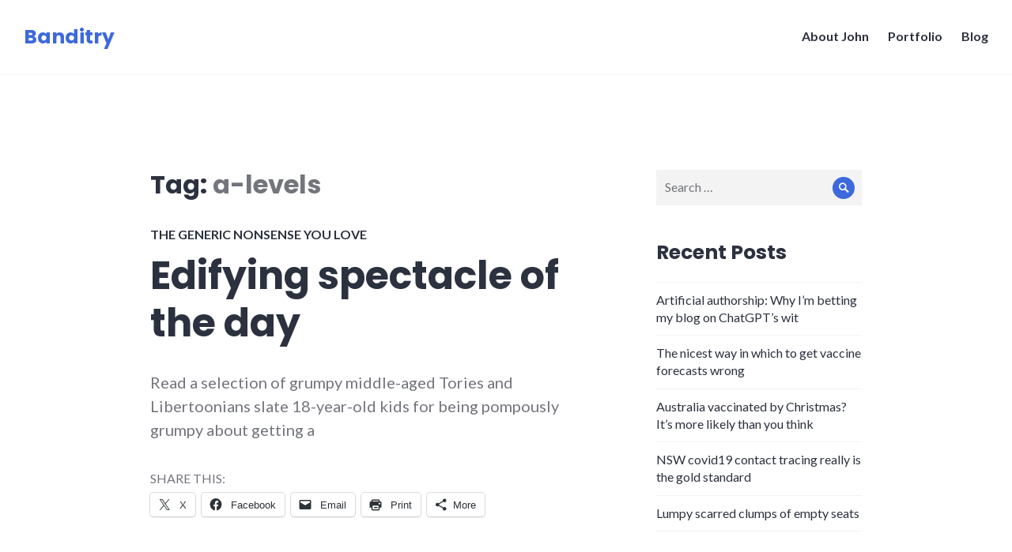

--- FILE ---
content_type: text/html; charset=UTF-8
request_url: https://www.johnband.org/blog/tag/a-levels/
body_size: 17036
content:
<!DOCTYPE html>
<html lang="en-GB">
<head>
<meta charset="UTF-8">
<meta name="viewport" content="width=device-width, initial-scale=1">
<link rel="profile" href="http://gmpg.org/xfn/11">
<link rel="pingback" href="https://www.johnband.org/xmlrpc.php">

<meta name='robots' content='index, follow, max-image-preview:large, max-snippet:-1, max-video-preview:-1' />

	<!-- This site is optimized with the Yoast SEO plugin v26.7 - https://yoast.com/wordpress/plugins/seo/ -->
	<title>a-levels Archives &#8211; Banditry</title>
	<link rel="canonical" href="https://www.johnband.org/blog/tag/a-levels/" />
	<script type="application/ld+json" class="yoast-schema-graph">{"@context":"https://schema.org","@graph":[{"@type":"CollectionPage","@id":"https://www.johnband.org/blog/tag/a-levels/","url":"https://www.johnband.org/blog/tag/a-levels/","name":"a-levels Archives &#8211; Banditry","isPartOf":{"@id":"https://www.johnband.org/#website"},"breadcrumb":{"@id":"https://www.johnband.org/blog/tag/a-levels/#breadcrumb"},"inLanguage":"en-GB"},{"@type":"BreadcrumbList","@id":"https://www.johnband.org/blog/tag/a-levels/#breadcrumb","itemListElement":[{"@type":"ListItem","position":1,"name":"Home","item":"https://www.johnband.org/"},{"@type":"ListItem","position":2,"name":"a-levels"}]},{"@type":"WebSite","@id":"https://www.johnband.org/#website","url":"https://www.johnband.org/","name":"Banditry","description":"The idle musings of John Band","publisher":{"@id":"https://www.johnband.org/#/schema/person/7fdad35b65107c672d9c8a88ca866f3d"},"potentialAction":[{"@type":"SearchAction","target":{"@type":"EntryPoint","urlTemplate":"https://www.johnband.org/?s={search_term_string}"},"query-input":{"@type":"PropertyValueSpecification","valueRequired":true,"valueName":"search_term_string"}}],"inLanguage":"en-GB"},{"@type":["Person","Organization"],"@id":"https://www.johnband.org/#/schema/person/7fdad35b65107c672d9c8a88ca866f3d","name":"John B","image":{"@type":"ImageObject","inLanguage":"en-GB","@id":"https://www.johnband.org/#/schema/person/image/","url":"https://secure.gravatar.com/avatar/5ce709b9e8dd02b10d61a4ccf994926fc5e6a00ddf210a783477b3acbf26d4de?s=96&d=mm&r=g","contentUrl":"https://secure.gravatar.com/avatar/5ce709b9e8dd02b10d61a4ccf994926fc5e6a00ddf210a783477b3acbf26d4de?s=96&d=mm&r=g","caption":"John B"},"logo":{"@id":"https://www.johnband.org/#/schema/person/image/"},"description":"John Band is a London-raised, Sydney-based strategy consultant, data analyst and writer. He has experience ranging from blue chips to start-ups across the media, business information, strategy and technology consulting industries.","sameAs":["https://www.johnband.org/","https://x.com/band_john"]}]}</script>
	<!-- / Yoast SEO plugin. -->


<link rel='dns-prefetch' href='//stats.wp.com' />
<link rel='dns-prefetch' href='//ajax.googleapis.com' />
<link rel='dns-prefetch' href='//fonts.googleapis.com' />
<link rel='dns-prefetch' href='//v0.wordpress.com' />
<link rel="alternate" type="application/rss+xml" title="Banditry &raquo; Feed" href="https://www.johnband.org/feed/" />
<link rel="alternate" type="application/rss+xml" title="Banditry &raquo; Comments Feed" href="https://www.johnband.org/comments/feed/" />
<link rel="alternate" type="application/rss+xml" title="Banditry &raquo; a-levels Tag Feed" href="https://www.johnband.org/blog/tag/a-levels/feed/" />
		<!-- This site uses the Google Analytics by MonsterInsights plugin v9.11.1 - Using Analytics tracking - https://www.monsterinsights.com/ -->
							<script src="//www.googletagmanager.com/gtag/js?id=G-Z8EYCJ4V2Q"  data-cfasync="false" data-wpfc-render="false" type="text/javascript" async></script>
			<script data-cfasync="false" data-wpfc-render="false" type="text/javascript">
				var mi_version = '9.11.1';
				var mi_track_user = true;
				var mi_no_track_reason = '';
								var MonsterInsightsDefaultLocations = {"page_location":"https:\/\/www.johnband.org\/blog\/tag\/a-levels\/"};
								if ( typeof MonsterInsightsPrivacyGuardFilter === 'function' ) {
					var MonsterInsightsLocations = (typeof MonsterInsightsExcludeQuery === 'object') ? MonsterInsightsPrivacyGuardFilter( MonsterInsightsExcludeQuery ) : MonsterInsightsPrivacyGuardFilter( MonsterInsightsDefaultLocations );
				} else {
					var MonsterInsightsLocations = (typeof MonsterInsightsExcludeQuery === 'object') ? MonsterInsightsExcludeQuery : MonsterInsightsDefaultLocations;
				}

								var disableStrs = [
										'ga-disable-G-Z8EYCJ4V2Q',
									];

				/* Function to detect opted out users */
				function __gtagTrackerIsOptedOut() {
					for (var index = 0; index < disableStrs.length; index++) {
						if (document.cookie.indexOf(disableStrs[index] + '=true') > -1) {
							return true;
						}
					}

					return false;
				}

				/* Disable tracking if the opt-out cookie exists. */
				if (__gtagTrackerIsOptedOut()) {
					for (var index = 0; index < disableStrs.length; index++) {
						window[disableStrs[index]] = true;
					}
				}

				/* Opt-out function */
				function __gtagTrackerOptout() {
					for (var index = 0; index < disableStrs.length; index++) {
						document.cookie = disableStrs[index] + '=true; expires=Thu, 31 Dec 2099 23:59:59 UTC; path=/';
						window[disableStrs[index]] = true;
					}
				}

				if ('undefined' === typeof gaOptout) {
					function gaOptout() {
						__gtagTrackerOptout();
					}
				}
								window.dataLayer = window.dataLayer || [];

				window.MonsterInsightsDualTracker = {
					helpers: {},
					trackers: {},
				};
				if (mi_track_user) {
					function __gtagDataLayer() {
						dataLayer.push(arguments);
					}

					function __gtagTracker(type, name, parameters) {
						if (!parameters) {
							parameters = {};
						}

						if (parameters.send_to) {
							__gtagDataLayer.apply(null, arguments);
							return;
						}

						if (type === 'event') {
														parameters.send_to = monsterinsights_frontend.v4_id;
							var hookName = name;
							if (typeof parameters['event_category'] !== 'undefined') {
								hookName = parameters['event_category'] + ':' + name;
							}

							if (typeof MonsterInsightsDualTracker.trackers[hookName] !== 'undefined') {
								MonsterInsightsDualTracker.trackers[hookName](parameters);
							} else {
								__gtagDataLayer('event', name, parameters);
							}
							
						} else {
							__gtagDataLayer.apply(null, arguments);
						}
					}

					__gtagTracker('js', new Date());
					__gtagTracker('set', {
						'developer_id.dZGIzZG': true,
											});
					if ( MonsterInsightsLocations.page_location ) {
						__gtagTracker('set', MonsterInsightsLocations);
					}
										__gtagTracker('config', 'G-Z8EYCJ4V2Q', {"forceSSL":"true"} );
										window.gtag = __gtagTracker;										(function () {
						/* https://developers.google.com/analytics/devguides/collection/analyticsjs/ */
						/* ga and __gaTracker compatibility shim. */
						var noopfn = function () {
							return null;
						};
						var newtracker = function () {
							return new Tracker();
						};
						var Tracker = function () {
							return null;
						};
						var p = Tracker.prototype;
						p.get = noopfn;
						p.set = noopfn;
						p.send = function () {
							var args = Array.prototype.slice.call(arguments);
							args.unshift('send');
							__gaTracker.apply(null, args);
						};
						var __gaTracker = function () {
							var len = arguments.length;
							if (len === 0) {
								return;
							}
							var f = arguments[len - 1];
							if (typeof f !== 'object' || f === null || typeof f.hitCallback !== 'function') {
								if ('send' === arguments[0]) {
									var hitConverted, hitObject = false, action;
									if ('event' === arguments[1]) {
										if ('undefined' !== typeof arguments[3]) {
											hitObject = {
												'eventAction': arguments[3],
												'eventCategory': arguments[2],
												'eventLabel': arguments[4],
												'value': arguments[5] ? arguments[5] : 1,
											}
										}
									}
									if ('pageview' === arguments[1]) {
										if ('undefined' !== typeof arguments[2]) {
											hitObject = {
												'eventAction': 'page_view',
												'page_path': arguments[2],
											}
										}
									}
									if (typeof arguments[2] === 'object') {
										hitObject = arguments[2];
									}
									if (typeof arguments[5] === 'object') {
										Object.assign(hitObject, arguments[5]);
									}
									if ('undefined' !== typeof arguments[1].hitType) {
										hitObject = arguments[1];
										if ('pageview' === hitObject.hitType) {
											hitObject.eventAction = 'page_view';
										}
									}
									if (hitObject) {
										action = 'timing' === arguments[1].hitType ? 'timing_complete' : hitObject.eventAction;
										hitConverted = mapArgs(hitObject);
										__gtagTracker('event', action, hitConverted);
									}
								}
								return;
							}

							function mapArgs(args) {
								var arg, hit = {};
								var gaMap = {
									'eventCategory': 'event_category',
									'eventAction': 'event_action',
									'eventLabel': 'event_label',
									'eventValue': 'event_value',
									'nonInteraction': 'non_interaction',
									'timingCategory': 'event_category',
									'timingVar': 'name',
									'timingValue': 'value',
									'timingLabel': 'event_label',
									'page': 'page_path',
									'location': 'page_location',
									'title': 'page_title',
									'referrer' : 'page_referrer',
								};
								for (arg in args) {
																		if (!(!args.hasOwnProperty(arg) || !gaMap.hasOwnProperty(arg))) {
										hit[gaMap[arg]] = args[arg];
									} else {
										hit[arg] = args[arg];
									}
								}
								return hit;
							}

							try {
								f.hitCallback();
							} catch (ex) {
							}
						};
						__gaTracker.create = newtracker;
						__gaTracker.getByName = newtracker;
						__gaTracker.getAll = function () {
							return [];
						};
						__gaTracker.remove = noopfn;
						__gaTracker.loaded = true;
						window['__gaTracker'] = __gaTracker;
					})();
									} else {
										console.log("");
					(function () {
						function __gtagTracker() {
							return null;
						}

						window['__gtagTracker'] = __gtagTracker;
						window['gtag'] = __gtagTracker;
					})();
									}
			</script>
							<!-- / Google Analytics by MonsterInsights -->
		<style id='wp-img-auto-sizes-contain-inline-css' type='text/css'>
img:is([sizes=auto i],[sizes^="auto," i]){contain-intrinsic-size:3000px 1500px}
/*# sourceURL=wp-img-auto-sizes-contain-inline-css */
</style>
<link rel='stylesheet' id='jquery-ui-css' href='//ajax.googleapis.com/ajax/libs/jqueryui/1.8.1/themes/base/jquery-ui.css?ver=6.9' type='text/css' media='all' />
<style id='wp-emoji-styles-inline-css' type='text/css'>

	img.wp-smiley, img.emoji {
		display: inline !important;
		border: none !important;
		box-shadow: none !important;
		height: 1em !important;
		width: 1em !important;
		margin: 0 0.07em !important;
		vertical-align: -0.1em !important;
		background: none !important;
		padding: 0 !important;
	}
/*# sourceURL=wp-emoji-styles-inline-css */
</style>
<style id='wp-block-library-inline-css' type='text/css'>
:root{--wp-block-synced-color:#7a00df;--wp-block-synced-color--rgb:122,0,223;--wp-bound-block-color:var(--wp-block-synced-color);--wp-editor-canvas-background:#ddd;--wp-admin-theme-color:#007cba;--wp-admin-theme-color--rgb:0,124,186;--wp-admin-theme-color-darker-10:#006ba1;--wp-admin-theme-color-darker-10--rgb:0,107,160.5;--wp-admin-theme-color-darker-20:#005a87;--wp-admin-theme-color-darker-20--rgb:0,90,135;--wp-admin-border-width-focus:2px}@media (min-resolution:192dpi){:root{--wp-admin-border-width-focus:1.5px}}.wp-element-button{cursor:pointer}:root .has-very-light-gray-background-color{background-color:#eee}:root .has-very-dark-gray-background-color{background-color:#313131}:root .has-very-light-gray-color{color:#eee}:root .has-very-dark-gray-color{color:#313131}:root .has-vivid-green-cyan-to-vivid-cyan-blue-gradient-background{background:linear-gradient(135deg,#00d084,#0693e3)}:root .has-purple-crush-gradient-background{background:linear-gradient(135deg,#34e2e4,#4721fb 50%,#ab1dfe)}:root .has-hazy-dawn-gradient-background{background:linear-gradient(135deg,#faaca8,#dad0ec)}:root .has-subdued-olive-gradient-background{background:linear-gradient(135deg,#fafae1,#67a671)}:root .has-atomic-cream-gradient-background{background:linear-gradient(135deg,#fdd79a,#004a59)}:root .has-nightshade-gradient-background{background:linear-gradient(135deg,#330968,#31cdcf)}:root .has-midnight-gradient-background{background:linear-gradient(135deg,#020381,#2874fc)}:root{--wp--preset--font-size--normal:16px;--wp--preset--font-size--huge:42px}.has-regular-font-size{font-size:1em}.has-larger-font-size{font-size:2.625em}.has-normal-font-size{font-size:var(--wp--preset--font-size--normal)}.has-huge-font-size{font-size:var(--wp--preset--font-size--huge)}.has-text-align-center{text-align:center}.has-text-align-left{text-align:left}.has-text-align-right{text-align:right}.has-fit-text{white-space:nowrap!important}#end-resizable-editor-section{display:none}.aligncenter{clear:both}.items-justified-left{justify-content:flex-start}.items-justified-center{justify-content:center}.items-justified-right{justify-content:flex-end}.items-justified-space-between{justify-content:space-between}.screen-reader-text{border:0;clip-path:inset(50%);height:1px;margin:-1px;overflow:hidden;padding:0;position:absolute;width:1px;word-wrap:normal!important}.screen-reader-text:focus{background-color:#ddd;clip-path:none;color:#444;display:block;font-size:1em;height:auto;left:5px;line-height:normal;padding:15px 23px 14px;text-decoration:none;top:5px;width:auto;z-index:100000}html :where(.has-border-color){border-style:solid}html :where([style*=border-top-color]){border-top-style:solid}html :where([style*=border-right-color]){border-right-style:solid}html :where([style*=border-bottom-color]){border-bottom-style:solid}html :where([style*=border-left-color]){border-left-style:solid}html :where([style*=border-width]){border-style:solid}html :where([style*=border-top-width]){border-top-style:solid}html :where([style*=border-right-width]){border-right-style:solid}html :where([style*=border-bottom-width]){border-bottom-style:solid}html :where([style*=border-left-width]){border-left-style:solid}html :where(img[class*=wp-image-]){height:auto;max-width:100%}:where(figure){margin:0 0 1em}html :where(.is-position-sticky){--wp-admin--admin-bar--position-offset:var(--wp-admin--admin-bar--height,0px)}@media screen and (max-width:600px){html :where(.is-position-sticky){--wp-admin--admin-bar--position-offset:0px}}

/*# sourceURL=wp-block-library-inline-css */
</style><style id='global-styles-inline-css' type='text/css'>
:root{--wp--preset--aspect-ratio--square: 1;--wp--preset--aspect-ratio--4-3: 4/3;--wp--preset--aspect-ratio--3-4: 3/4;--wp--preset--aspect-ratio--3-2: 3/2;--wp--preset--aspect-ratio--2-3: 2/3;--wp--preset--aspect-ratio--16-9: 16/9;--wp--preset--aspect-ratio--9-16: 9/16;--wp--preset--color--black: #000000;--wp--preset--color--cyan-bluish-gray: #abb8c3;--wp--preset--color--white: #fff;--wp--preset--color--pale-pink: #f78da7;--wp--preset--color--vivid-red: #cf2e2e;--wp--preset--color--luminous-vivid-orange: #ff6900;--wp--preset--color--luminous-vivid-amber: #fcb900;--wp--preset--color--light-green-cyan: #7bdcb5;--wp--preset--color--vivid-green-cyan: #00d084;--wp--preset--color--pale-cyan-blue: #8ed1fc;--wp--preset--color--vivid-cyan-blue: #0693e3;--wp--preset--color--vivid-purple: #9b51e0;--wp--preset--color--blue: #3e69dc;--wp--preset--color--dark-gray: #2c313f;--wp--preset--color--medium-gray: #73757D;--wp--preset--color--light-gray: #f3f3f3;--wp--preset--gradient--vivid-cyan-blue-to-vivid-purple: linear-gradient(135deg,rgb(6,147,227) 0%,rgb(155,81,224) 100%);--wp--preset--gradient--light-green-cyan-to-vivid-green-cyan: linear-gradient(135deg,rgb(122,220,180) 0%,rgb(0,208,130) 100%);--wp--preset--gradient--luminous-vivid-amber-to-luminous-vivid-orange: linear-gradient(135deg,rgb(252,185,0) 0%,rgb(255,105,0) 100%);--wp--preset--gradient--luminous-vivid-orange-to-vivid-red: linear-gradient(135deg,rgb(255,105,0) 0%,rgb(207,46,46) 100%);--wp--preset--gradient--very-light-gray-to-cyan-bluish-gray: linear-gradient(135deg,rgb(238,238,238) 0%,rgb(169,184,195) 100%);--wp--preset--gradient--cool-to-warm-spectrum: linear-gradient(135deg,rgb(74,234,220) 0%,rgb(151,120,209) 20%,rgb(207,42,186) 40%,rgb(238,44,130) 60%,rgb(251,105,98) 80%,rgb(254,248,76) 100%);--wp--preset--gradient--blush-light-purple: linear-gradient(135deg,rgb(255,206,236) 0%,rgb(152,150,240) 100%);--wp--preset--gradient--blush-bordeaux: linear-gradient(135deg,rgb(254,205,165) 0%,rgb(254,45,45) 50%,rgb(107,0,62) 100%);--wp--preset--gradient--luminous-dusk: linear-gradient(135deg,rgb(255,203,112) 0%,rgb(199,81,192) 50%,rgb(65,88,208) 100%);--wp--preset--gradient--pale-ocean: linear-gradient(135deg,rgb(255,245,203) 0%,rgb(182,227,212) 50%,rgb(51,167,181) 100%);--wp--preset--gradient--electric-grass: linear-gradient(135deg,rgb(202,248,128) 0%,rgb(113,206,126) 100%);--wp--preset--gradient--midnight: linear-gradient(135deg,rgb(2,3,129) 0%,rgb(40,116,252) 100%);--wp--preset--font-size--small: 13px;--wp--preset--font-size--medium: 20px;--wp--preset--font-size--large: 36px;--wp--preset--font-size--x-large: 42px;--wp--preset--spacing--20: 0.44rem;--wp--preset--spacing--30: 0.67rem;--wp--preset--spacing--40: 1rem;--wp--preset--spacing--50: 1.5rem;--wp--preset--spacing--60: 2.25rem;--wp--preset--spacing--70: 3.38rem;--wp--preset--spacing--80: 5.06rem;--wp--preset--shadow--natural: 6px 6px 9px rgba(0, 0, 0, 0.2);--wp--preset--shadow--deep: 12px 12px 50px rgba(0, 0, 0, 0.4);--wp--preset--shadow--sharp: 6px 6px 0px rgba(0, 0, 0, 0.2);--wp--preset--shadow--outlined: 6px 6px 0px -3px rgb(255, 255, 255), 6px 6px rgb(0, 0, 0);--wp--preset--shadow--crisp: 6px 6px 0px rgb(0, 0, 0);}:where(.is-layout-flex){gap: 0.5em;}:where(.is-layout-grid){gap: 0.5em;}body .is-layout-flex{display: flex;}.is-layout-flex{flex-wrap: wrap;align-items: center;}.is-layout-flex > :is(*, div){margin: 0;}body .is-layout-grid{display: grid;}.is-layout-grid > :is(*, div){margin: 0;}:where(.wp-block-columns.is-layout-flex){gap: 2em;}:where(.wp-block-columns.is-layout-grid){gap: 2em;}:where(.wp-block-post-template.is-layout-flex){gap: 1.25em;}:where(.wp-block-post-template.is-layout-grid){gap: 1.25em;}.has-black-color{color: var(--wp--preset--color--black) !important;}.has-cyan-bluish-gray-color{color: var(--wp--preset--color--cyan-bluish-gray) !important;}.has-white-color{color: var(--wp--preset--color--white) !important;}.has-pale-pink-color{color: var(--wp--preset--color--pale-pink) !important;}.has-vivid-red-color{color: var(--wp--preset--color--vivid-red) !important;}.has-luminous-vivid-orange-color{color: var(--wp--preset--color--luminous-vivid-orange) !important;}.has-luminous-vivid-amber-color{color: var(--wp--preset--color--luminous-vivid-amber) !important;}.has-light-green-cyan-color{color: var(--wp--preset--color--light-green-cyan) !important;}.has-vivid-green-cyan-color{color: var(--wp--preset--color--vivid-green-cyan) !important;}.has-pale-cyan-blue-color{color: var(--wp--preset--color--pale-cyan-blue) !important;}.has-vivid-cyan-blue-color{color: var(--wp--preset--color--vivid-cyan-blue) !important;}.has-vivid-purple-color{color: var(--wp--preset--color--vivid-purple) !important;}.has-black-background-color{background-color: var(--wp--preset--color--black) !important;}.has-cyan-bluish-gray-background-color{background-color: var(--wp--preset--color--cyan-bluish-gray) !important;}.has-white-background-color{background-color: var(--wp--preset--color--white) !important;}.has-pale-pink-background-color{background-color: var(--wp--preset--color--pale-pink) !important;}.has-vivid-red-background-color{background-color: var(--wp--preset--color--vivid-red) !important;}.has-luminous-vivid-orange-background-color{background-color: var(--wp--preset--color--luminous-vivid-orange) !important;}.has-luminous-vivid-amber-background-color{background-color: var(--wp--preset--color--luminous-vivid-amber) !important;}.has-light-green-cyan-background-color{background-color: var(--wp--preset--color--light-green-cyan) !important;}.has-vivid-green-cyan-background-color{background-color: var(--wp--preset--color--vivid-green-cyan) !important;}.has-pale-cyan-blue-background-color{background-color: var(--wp--preset--color--pale-cyan-blue) !important;}.has-vivid-cyan-blue-background-color{background-color: var(--wp--preset--color--vivid-cyan-blue) !important;}.has-vivid-purple-background-color{background-color: var(--wp--preset--color--vivid-purple) !important;}.has-black-border-color{border-color: var(--wp--preset--color--black) !important;}.has-cyan-bluish-gray-border-color{border-color: var(--wp--preset--color--cyan-bluish-gray) !important;}.has-white-border-color{border-color: var(--wp--preset--color--white) !important;}.has-pale-pink-border-color{border-color: var(--wp--preset--color--pale-pink) !important;}.has-vivid-red-border-color{border-color: var(--wp--preset--color--vivid-red) !important;}.has-luminous-vivid-orange-border-color{border-color: var(--wp--preset--color--luminous-vivid-orange) !important;}.has-luminous-vivid-amber-border-color{border-color: var(--wp--preset--color--luminous-vivid-amber) !important;}.has-light-green-cyan-border-color{border-color: var(--wp--preset--color--light-green-cyan) !important;}.has-vivid-green-cyan-border-color{border-color: var(--wp--preset--color--vivid-green-cyan) !important;}.has-pale-cyan-blue-border-color{border-color: var(--wp--preset--color--pale-cyan-blue) !important;}.has-vivid-cyan-blue-border-color{border-color: var(--wp--preset--color--vivid-cyan-blue) !important;}.has-vivid-purple-border-color{border-color: var(--wp--preset--color--vivid-purple) !important;}.has-vivid-cyan-blue-to-vivid-purple-gradient-background{background: var(--wp--preset--gradient--vivid-cyan-blue-to-vivid-purple) !important;}.has-light-green-cyan-to-vivid-green-cyan-gradient-background{background: var(--wp--preset--gradient--light-green-cyan-to-vivid-green-cyan) !important;}.has-luminous-vivid-amber-to-luminous-vivid-orange-gradient-background{background: var(--wp--preset--gradient--luminous-vivid-amber-to-luminous-vivid-orange) !important;}.has-luminous-vivid-orange-to-vivid-red-gradient-background{background: var(--wp--preset--gradient--luminous-vivid-orange-to-vivid-red) !important;}.has-very-light-gray-to-cyan-bluish-gray-gradient-background{background: var(--wp--preset--gradient--very-light-gray-to-cyan-bluish-gray) !important;}.has-cool-to-warm-spectrum-gradient-background{background: var(--wp--preset--gradient--cool-to-warm-spectrum) !important;}.has-blush-light-purple-gradient-background{background: var(--wp--preset--gradient--blush-light-purple) !important;}.has-blush-bordeaux-gradient-background{background: var(--wp--preset--gradient--blush-bordeaux) !important;}.has-luminous-dusk-gradient-background{background: var(--wp--preset--gradient--luminous-dusk) !important;}.has-pale-ocean-gradient-background{background: var(--wp--preset--gradient--pale-ocean) !important;}.has-electric-grass-gradient-background{background: var(--wp--preset--gradient--electric-grass) !important;}.has-midnight-gradient-background{background: var(--wp--preset--gradient--midnight) !important;}.has-small-font-size{font-size: var(--wp--preset--font-size--small) !important;}.has-medium-font-size{font-size: var(--wp--preset--font-size--medium) !important;}.has-large-font-size{font-size: var(--wp--preset--font-size--large) !important;}.has-x-large-font-size{font-size: var(--wp--preset--font-size--x-large) !important;}
/*# sourceURL=global-styles-inline-css */
</style>

<style id='classic-theme-styles-inline-css' type='text/css'>
/*! This file is auto-generated */
.wp-block-button__link{color:#fff;background-color:#32373c;border-radius:9999px;box-shadow:none;text-decoration:none;padding:calc(.667em + 2px) calc(1.333em + 2px);font-size:1.125em}.wp-block-file__button{background:#32373c;color:#fff;text-decoration:none}
/*# sourceURL=/wp-includes/css/classic-themes.min.css */
</style>
<link rel='stylesheet' id='contact-form-7-css' href='https://www.johnband.org/wp-content/plugins/contact-form-7/includes/css/styles.css?ver=6.1.4' type='text/css' media='all' />
<link rel='stylesheet' id='genericons-css' href='https://www.johnband.org/wp-content/plugins/jetpack/_inc/genericons/genericons/genericons.css?ver=3.1' type='text/css' media='all' />
<link rel='stylesheet' id='shoreditch-fonts-css' href='https://fonts.googleapis.com/css?family=Poppins%3A400%2C700%7CLato%3A400%2C700%2C400italic%2C700italic%7CInconsolata%3A400%2C700&#038;subset=latin%2Clatin-ext' type='text/css' media='all' />
<link rel='stylesheet' id='shoreditch-style-css' href='https://www.johnband.org/wp-content/themes/shoreditch-wpcom/style.css?ver=6.9' type='text/css' media='all' />
<link rel='stylesheet' id='shoreditch-block-style-css' href='https://www.johnband.org/wp-content/themes/shoreditch-wpcom/css/blocks.css?ver=20181018' type='text/css' media='all' />
<link rel='stylesheet' id='jetpack-swiper-library-css' href='https://www.johnband.org/wp-content/plugins/jetpack/_inc/blocks/swiper.css?ver=15.4' type='text/css' media='all' />
<link rel='stylesheet' id='jetpack-carousel-css' href='https://www.johnband.org/wp-content/plugins/jetpack/modules/carousel/jetpack-carousel.css?ver=15.4' type='text/css' media='all' />
<link rel='stylesheet' id='jetpack-social-menu-css' href='https://www.johnband.org/wp-content/plugins/jetpack/jetpack_vendor/automattic/jetpack-classic-theme-helper/src/social-menu/social-menu.css?ver=1.0' type='text/css' media='all' />
<link rel='stylesheet' id='slb_core-css' href='https://www.johnband.org/wp-content/plugins/simple-lightbox/client/css/app.css?ver=2.9.4' type='text/css' media='all' />
<link rel='stylesheet' id='sharedaddy-css' href='https://www.johnband.org/wp-content/plugins/jetpack/modules/sharedaddy/sharing.css?ver=15.4' type='text/css' media='all' />
<link rel='stylesheet' id='social-logos-css' href='https://www.johnband.org/wp-content/plugins/jetpack/_inc/social-logos/social-logos.min.css?ver=15.4' type='text/css' media='all' />
<script type="text/javascript" src="https://www.johnband.org/wp-includes/js/jquery/jquery.min.js?ver=3.7.1" id="jquery-core-js"></script>
<script type="text/javascript" src="https://www.johnband.org/wp-includes/js/jquery/jquery-migrate.min.js?ver=3.4.1" id="jquery-migrate-js"></script>
<script type="text/javascript" src="https://www.johnband.org/wp-content/plugins/google-analytics-for-wordpress/assets/js/frontend-gtag.min.js?ver=9.11.1" id="monsterinsights-frontend-script-js" async="async" data-wp-strategy="async"></script>
<script data-cfasync="false" data-wpfc-render="false" type="text/javascript" id='monsterinsights-frontend-script-js-extra'>/* <![CDATA[ */
var monsterinsights_frontend = {"js_events_tracking":"true","download_extensions":"doc,pdf,ppt,zip,xls,docx,pptx,xlsx","inbound_paths":"[]","home_url":"https:\/\/www.johnband.org","hash_tracking":"false","v4_id":"G-Z8EYCJ4V2Q"};/* ]]> */
</script>
<link rel="https://api.w.org/" href="https://www.johnband.org/wp-json/" /><link rel="alternate" title="JSON" type="application/json" href="https://www.johnband.org/wp-json/wp/v2/tags/18" /><link rel="EditURI" type="application/rsd+xml" title="RSD" href="https://www.johnband.org/xmlrpc.php?rsd" />
<meta name="generator" content="WordPress 6.9" />
	<style>img#wpstats{display:none}</style>
		<style type="text/css">.recentcomments a{display:inline !important;padding:0 !important;margin:0 !important;}</style>
<!-- Jetpack Open Graph Tags -->
<meta property="og:type" content="website" />
<meta property="og:title" content="a-levels Archives &#8211; Banditry" />
<meta property="og:url" content="https://www.johnband.org/blog/tag/a-levels/" />
<meta property="og:site_name" content="Banditry" />
<meta property="og:image" content="https://s0.wp.com/i/blank.jpg" />
<meta property="og:image:width" content="200" />
<meta property="og:image:height" content="200" />
<meta property="og:image:alt" content="" />
<meta property="og:locale" content="en_GB" />
<meta name="twitter:site" content="@band_john" />

<!-- End Jetpack Open Graph Tags -->
		<style type="text/css" id="wp-custom-css">
			.wpcf7 input[type="text"],
.wpcf7 input[type="email"],
.wpcf7 select,
.wpcf7 textarea {
background:#FFFFFF;
}
.grecaptcha-badge { 
    visibility: hidden;
}		</style>
		</head>

<body class="archive tag tag-a-levels tag-18 wp-embed-responsive wp-theme-shoreditch-wpcom group-blog hfeed">
<div id="page" class="site">
	<a class="skip-link screen-reader-text" href="#content">Skip to content</a>

	<header id="masthead" class="site-header" role="banner">
		<div class="site-header-wrapper">
			<div class="site-branding">
				
									<p class="site-title"><a href="https://www.johnband.org/" rel="home">Banditry</a></p>
								<p class="site-description">The idle musings of John Band</p>
			</div><!-- .site-branding -->

							<button id="menu-toggle" class="menu-toggle">Menu</button>
				<div id="site-menu" class="site-menu">
					<nav id="site-navigation" class="main-navigation" role="navigation" aria-label="Primary Menu">
						<div class="menu-standard-menu-container"><ul id="menu-standard-menu" class="primary-menu"><li id="menu-item-1661" class="menu-item menu-item-type-post_type menu-item-object-page menu-item-home menu-item-1661"><a href="https://www.johnband.org/">About John</a></li>
<li id="menu-item-2319" class="menu-item menu-item-type-post_type menu-item-object-page menu-item-2319"><a href="https://www.johnband.org/portfolio/">Portfolio</a></li>
<li id="menu-item-2102" class="menu-item menu-item-type-post_type menu-item-object-page current_page_parent menu-item-2102"><a href="https://www.johnband.org/blog/">Blog</a></li>
</ul></div>					</nav><!-- .main-navigation -->
				</div><!-- .site-menu -->
								</div><!-- .site-header-wrapper -->
	</header><!-- #masthead -->

	<div id="content" class="site-content">
		
	<div class="site-content-wrapper">

		<div id="primary" class="content-area">
			<main id="main" class="site-main" role="main">

			
				<header class="page-header">
					<h1 class="page-title">Tag: <span>a-levels</span></h1>				</header><!-- .page-header -->

				
<article id="post-506" class="post-506 post type-post status-publish format-standard hentry category-uncategorized tag-a-levels tag-pompous-buffoons">
	<div class="hentry-wrapper">
					<header class="entry-header" >
				<div class="entry-header-wrapper">
					<div class="entry-meta"><span class="cat-links"><a href="https://www.johnband.org/blog/category/uncategorized/" rel="category tag">The generic nonsense you love</a></span></div><h2 class="entry-title"><a href="https://www.johnband.org/blog/2009/06/28/edifying-spectacle-of-the-day/" rel="bookmark">Edifying spectacle of the day</a></h2>				</div><!-- .entry-header-wrapper -->
			</header><!-- .entry-header -->
		
		<div class="entry-content">
			<p>Read a selection of grumpy middle-aged Tories and Libertoonians slate 18-year-old kids for being pompously grumpy about getting a</p><div class="sharedaddy sd-sharing-enabled"><div class="robots-nocontent sd-block sd-social sd-social-icon-text sd-sharing"><h3 class="sd-title">Share this:</h3><div class="sd-content"><ul><li class="share-twitter"><a rel="nofollow noopener noreferrer"
				data-shared="sharing-twitter-506"
				class="share-twitter sd-button share-icon"
				href="https://www.johnband.org/blog/2009/06/28/edifying-spectacle-of-the-day/?share=twitter"
				target="_blank"
				aria-labelledby="sharing-twitter-506"
				>
				<span id="sharing-twitter-506" hidden>Click to share on X (Opens in new window)</span>
				<span>X</span>
			</a></li><li class="share-facebook"><a rel="nofollow noopener noreferrer"
				data-shared="sharing-facebook-506"
				class="share-facebook sd-button share-icon"
				href="https://www.johnband.org/blog/2009/06/28/edifying-spectacle-of-the-day/?share=facebook"
				target="_blank"
				aria-labelledby="sharing-facebook-506"
				>
				<span id="sharing-facebook-506" hidden>Click to share on Facebook (Opens in new window)</span>
				<span>Facebook</span>
			</a></li><li class="share-email"><a rel="nofollow noopener noreferrer"
				data-shared="sharing-email-506"
				class="share-email sd-button share-icon"
				href="mailto:?subject=%5BShared%20Post%5D%20Edifying%20spectacle%20of%20the%20day&#038;body=https%3A%2F%2Fwww.johnband.org%2Fblog%2F2009%2F06%2F28%2Fedifying-spectacle-of-the-day%2F&#038;share=email"
				target="_blank"
				aria-labelledby="sharing-email-506"
				data-email-share-error-title="Do you have email set up?" data-email-share-error-text="If you&#039;re having problems sharing via email, you might not have email set up for your browser. You may need to create a new email yourself." data-email-share-nonce="612dffa708" data-email-share-track-url="https://www.johnband.org/blog/2009/06/28/edifying-spectacle-of-the-day/?share=email">
				<span id="sharing-email-506" hidden>Click to email a link to a friend (Opens in new window)</span>
				<span>Email</span>
			</a></li><li class="share-print"><a rel="nofollow noopener noreferrer"
				data-shared="sharing-print-506"
				class="share-print sd-button share-icon"
				href="https://www.johnband.org/blog/2009/06/28/edifying-spectacle-of-the-day/?share=print"
				target="_blank"
				aria-labelledby="sharing-print-506"
				>
				<span id="sharing-print-506" hidden>Click to print (Opens in new window)</span>
				<span>Print</span>
			</a></li><li><a href="#" class="sharing-anchor sd-button share-more"><span>More</span></a></li><li class="share-end"></li></ul><div class="sharing-hidden"><div class="inner" style="display: none;"><ul><li class="share-linkedin"><a rel="nofollow noopener noreferrer"
				data-shared="sharing-linkedin-506"
				class="share-linkedin sd-button share-icon"
				href="https://www.johnband.org/blog/2009/06/28/edifying-spectacle-of-the-day/?share=linkedin"
				target="_blank"
				aria-labelledby="sharing-linkedin-506"
				>
				<span id="sharing-linkedin-506" hidden>Click to share on LinkedIn (Opens in new window)</span>
				<span>LinkedIn</span>
			</a></li><li class="share-reddit"><a rel="nofollow noopener noreferrer"
				data-shared="sharing-reddit-506"
				class="share-reddit sd-button share-icon"
				href="https://www.johnband.org/blog/2009/06/28/edifying-spectacle-of-the-day/?share=reddit"
				target="_blank"
				aria-labelledby="sharing-reddit-506"
				>
				<span id="sharing-reddit-506" hidden>Click to share on Reddit (Opens in new window)</span>
				<span>Reddit</span>
			</a></li><li class="share-tumblr"><a rel="nofollow noopener noreferrer"
				data-shared="sharing-tumblr-506"
				class="share-tumblr sd-button share-icon"
				href="https://www.johnband.org/blog/2009/06/28/edifying-spectacle-of-the-day/?share=tumblr"
				target="_blank"
				aria-labelledby="sharing-tumblr-506"
				>
				<span id="sharing-tumblr-506" hidden>Click to share on Tumblr (Opens in new window)</span>
				<span>Tumblr</span>
			</a></li><li class="share-pinterest"><a rel="nofollow noopener noreferrer"
				data-shared="sharing-pinterest-506"
				class="share-pinterest sd-button share-icon"
				href="https://www.johnband.org/blog/2009/06/28/edifying-spectacle-of-the-day/?share=pinterest"
				target="_blank"
				aria-labelledby="sharing-pinterest-506"
				>
				<span id="sharing-pinterest-506" hidden>Click to share on Pinterest (Opens in new window)</span>
				<span>Pinterest</span>
			</a></li><li class="share-pocket"><a rel="nofollow noopener noreferrer"
				data-shared="sharing-pocket-506"
				class="share-pocket sd-button share-icon"
				href="https://www.johnband.org/blog/2009/06/28/edifying-spectacle-of-the-day/?share=pocket"
				target="_blank"
				aria-labelledby="sharing-pocket-506"
				>
				<span id="sharing-pocket-506" hidden>Click to share on Pocket (Opens in new window)</span>
				<span>Pocket</span>
			</a></li><li class="share-end"></li></ul></div></div></div></div></div>		</div><!-- .entry-content -->

		<footer class="entry-footer">
			<span class="posted-on"><a href="https://www.johnband.org/blog/2009/06/28/edifying-spectacle-of-the-day/" rel="bookmark"><time class="entry-date published updated" datetime="2009-06-28T14:18:38+10:00">June 28, 2009</time></a></span><span class="tags-links"><a href="https://www.johnband.org/blog/tag/a-levels/" rel="tag">a-levels</a>, <a href="https://www.johnband.org/blog/tag/pompous-buffoons/" rel="tag">pompous buffoons</a></span><span class="comments-link"><a href="https://www.johnband.org/blog/2009/06/28/edifying-spectacle-of-the-day/#comments">18 Comments</a></span>		</footer><!-- .entry-footer -->

			</div><!-- .hentry-wrapper -->
</article><!-- #post-## -->

			</main><!-- #main -->
		</div><!-- #primary -->

		
<aside id="secondary" class="widget-area" role="complementary">
	<section id="search-2" class="widget widget-small widget_search">
<form role="search" method="get" class="search-form" action="https://www.johnband.org/">
	<label>
		<span class="screen-reader-text">Search for:</span>
		<input type="search" class="search-field" placeholder="Search &hellip;" value="" name="s" title="Search for:" />
	</label>
	<button type="submit" class="search-submit"><span class="screen-reader-text">Search</span></button>
</form>
</section>
		<section id="recent-posts-2" class="widget widget-small widget_recent_entries">
		<h2 class="widget-title">Recent Posts</h2>
		<ul>
											<li>
					<a href="https://www.johnband.org/blog/2024/03/19/artificial-authorship-why-im-betting-my-blog-on-chatgpt/">Artificial authorship: Why I&#8217;m betting my blog on ChatGPT&#8217;s wit</a>
									</li>
											<li>
					<a href="https://www.johnband.org/blog/2021/05/31/vaccine-forecasts-wrong-nice-way/">The nicest way in which to get vaccine forecasts wrong</a>
									</li>
											<li>
					<a href="https://www.johnband.org/blog/2021/05/17/australia-vaccine-likely-by-christmas/">Australia vaccinated by Christmas? It&#8217;s more likely than you think</a>
									</li>
											<li>
					<a href="https://www.johnband.org/blog/2020/09/10/nsw-covid19-contact-tracing-really-is-the-gold-standard/">NSW covid19 contact tracing really is the gold standard</a>
									</li>
											<li>
					<a href="https://www.johnband.org/blog/2019/08/16/lumpy-scarred-clumps-of-empty-seats/">Lumpy scarred clumps of empty seats</a>
									</li>
					</ul>

		</section><section id="recent-comments-2" class="widget widget-small widget_recent_comments"><h2 class="widget-title">Recent Comments</h2><ul id="recentcomments"><li class="recentcomments"><span class="comment-author-link">hellblazer</span> on <a href="https://www.johnband.org/blog/2024/03/19/artificial-authorship-why-im-betting-my-blog-on-chatgpt/#comment-317612">Artificial authorship: Why I&#8217;m betting my blog on ChatGPT&#8217;s wit</a></li><li class="recentcomments"><span class="comment-author-link"><a href="https://armchairgeneral.substack.com" class="url" rel="ugc external nofollow">The Armchair General</a></span> on <a href="https://www.johnband.org/blog/2024/03/19/artificial-authorship-why-im-betting-my-blog-on-chatgpt/#comment-317564">Artificial authorship: Why I&#8217;m betting my blog on ChatGPT&#8217;s wit</a></li><li class="recentcomments"><span class="comment-author-link"><a href="http://ukcommentators.blogspot.com" class="url" rel="ugc external nofollow">Laban</a></span> on <a href="https://www.johnband.org/blog/2021/05/31/vaccine-forecasts-wrong-nice-way/#comment-314943">The nicest way in which to get vaccine forecasts wrong</a></li><li class="recentcomments"><span class="comment-author-link">Jemmer</span> on <a href="https://www.johnband.org/blog/2010/04/25/three-paul-mccartney-songs-that-are-better-than-anything-john-lennon-ever-did/#comment-314662">Three Paul McCartney songs that are better than anything John Lennon ever did</a></li><li class="recentcomments"><span class="comment-author-link">Susana</span> on <a href="https://www.johnband.org/blog/2021/05/17/australia-vaccine-likely-by-christmas/#comment-303531">Australia vaccinated by Christmas? It&#8217;s more likely than you think</a></li></ul></section><section id="archives-2" class="widget widget-small widget_archive"><h2 class="widget-title">Archives</h2>
			<ul>
					<li><a href='https://www.johnband.org/blog/2024/03/'>March 2024</a></li>
	<li><a href='https://www.johnband.org/blog/2021/05/'>May 2021</a></li>
	<li><a href='https://www.johnband.org/blog/2020/09/'>September 2020</a></li>
	<li><a href='https://www.johnband.org/blog/2019/08/'>August 2019</a></li>
	<li><a href='https://www.johnband.org/blog/2019/05/'>May 2019</a></li>
	<li><a href='https://www.johnband.org/blog/2019/04/'>April 2019</a></li>
	<li><a href='https://www.johnband.org/blog/2018/12/'>December 2018</a></li>
	<li><a href='https://www.johnband.org/blog/2018/06/'>June 2018</a></li>
	<li><a href='https://www.johnband.org/blog/2018/04/'>April 2018</a></li>
	<li><a href='https://www.johnband.org/blog/2018/03/'>March 2018</a></li>
	<li><a href='https://www.johnband.org/blog/2018/01/'>January 2018</a></li>
	<li><a href='https://www.johnband.org/blog/2017/10/'>October 2017</a></li>
	<li><a href='https://www.johnband.org/blog/2017/08/'>August 2017</a></li>
	<li><a href='https://www.johnband.org/blog/2017/07/'>July 2017</a></li>
	<li><a href='https://www.johnband.org/blog/2017/06/'>June 2017</a></li>
	<li><a href='https://www.johnband.org/blog/2017/05/'>May 2017</a></li>
	<li><a href='https://www.johnband.org/blog/2017/04/'>April 2017</a></li>
	<li><a href='https://www.johnband.org/blog/2017/03/'>March 2017</a></li>
	<li><a href='https://www.johnband.org/blog/2017/02/'>February 2017</a></li>
	<li><a href='https://www.johnband.org/blog/2016/10/'>October 2016</a></li>
	<li><a href='https://www.johnband.org/blog/2016/08/'>August 2016</a></li>
	<li><a href='https://www.johnband.org/blog/2016/06/'>June 2016</a></li>
	<li><a href='https://www.johnband.org/blog/2016/03/'>March 2016</a></li>
	<li><a href='https://www.johnband.org/blog/2016/02/'>February 2016</a></li>
	<li><a href='https://www.johnband.org/blog/2015/11/'>November 2015</a></li>
	<li><a href='https://www.johnband.org/blog/2015/06/'>June 2015</a></li>
	<li><a href='https://www.johnband.org/blog/2015/05/'>May 2015</a></li>
	<li><a href='https://www.johnband.org/blog/2015/04/'>April 2015</a></li>
	<li><a href='https://www.johnband.org/blog/2015/03/'>March 2015</a></li>
	<li><a href='https://www.johnband.org/blog/2014/11/'>November 2014</a></li>
	<li><a href='https://www.johnband.org/blog/2014/10/'>October 2014</a></li>
	<li><a href='https://www.johnband.org/blog/2014/09/'>September 2014</a></li>
	<li><a href='https://www.johnband.org/blog/2014/08/'>August 2014</a></li>
	<li><a href='https://www.johnband.org/blog/2014/07/'>July 2014</a></li>
	<li><a href='https://www.johnband.org/blog/2014/06/'>June 2014</a></li>
	<li><a href='https://www.johnband.org/blog/2014/05/'>May 2014</a></li>
	<li><a href='https://www.johnband.org/blog/2014/04/'>April 2014</a></li>
	<li><a href='https://www.johnband.org/blog/2014/03/'>March 2014</a></li>
	<li><a href='https://www.johnband.org/blog/2014/02/'>February 2014</a></li>
	<li><a href='https://www.johnband.org/blog/2014/01/'>January 2014</a></li>
	<li><a href='https://www.johnband.org/blog/2013/12/'>December 2013</a></li>
	<li><a href='https://www.johnband.org/blog/2013/11/'>November 2013</a></li>
	<li><a href='https://www.johnband.org/blog/2013/10/'>October 2013</a></li>
	<li><a href='https://www.johnband.org/blog/2013/09/'>September 2013</a></li>
	<li><a href='https://www.johnband.org/blog/2013/07/'>July 2013</a></li>
	<li><a href='https://www.johnband.org/blog/2013/05/'>May 2013</a></li>
	<li><a href='https://www.johnband.org/blog/2013/04/'>April 2013</a></li>
	<li><a href='https://www.johnband.org/blog/2013/03/'>March 2013</a></li>
	<li><a href='https://www.johnband.org/blog/2013/02/'>February 2013</a></li>
	<li><a href='https://www.johnband.org/blog/2012/12/'>December 2012</a></li>
	<li><a href='https://www.johnband.org/blog/2012/11/'>November 2012</a></li>
	<li><a href='https://www.johnband.org/blog/2012/10/'>October 2012</a></li>
	<li><a href='https://www.johnband.org/blog/2012/08/'>August 2012</a></li>
	<li><a href='https://www.johnband.org/blog/2012/07/'>July 2012</a></li>
	<li><a href='https://www.johnband.org/blog/2012/06/'>June 2012</a></li>
	<li><a href='https://www.johnband.org/blog/2012/05/'>May 2012</a></li>
	<li><a href='https://www.johnband.org/blog/2012/03/'>March 2012</a></li>
	<li><a href='https://www.johnband.org/blog/2012/02/'>February 2012</a></li>
	<li><a href='https://www.johnband.org/blog/2011/12/'>December 2011</a></li>
	<li><a href='https://www.johnband.org/blog/2011/10/'>October 2011</a></li>
	<li><a href='https://www.johnband.org/blog/2011/09/'>September 2011</a></li>
	<li><a href='https://www.johnband.org/blog/2011/08/'>August 2011</a></li>
	<li><a href='https://www.johnband.org/blog/2011/07/'>July 2011</a></li>
	<li><a href='https://www.johnband.org/blog/2011/06/'>June 2011</a></li>
	<li><a href='https://www.johnband.org/blog/2011/04/'>April 2011</a></li>
	<li><a href='https://www.johnband.org/blog/2011/03/'>March 2011</a></li>
	<li><a href='https://www.johnband.org/blog/2011/02/'>February 2011</a></li>
	<li><a href='https://www.johnband.org/blog/2011/01/'>January 2011</a></li>
	<li><a href='https://www.johnband.org/blog/2010/12/'>December 2010</a></li>
	<li><a href='https://www.johnband.org/blog/2010/11/'>November 2010</a></li>
	<li><a href='https://www.johnband.org/blog/2010/10/'>October 2010</a></li>
	<li><a href='https://www.johnband.org/blog/2010/09/'>September 2010</a></li>
	<li><a href='https://www.johnband.org/blog/2010/08/'>August 2010</a></li>
	<li><a href='https://www.johnband.org/blog/2010/07/'>July 2010</a></li>
	<li><a href='https://www.johnband.org/blog/2010/06/'>June 2010</a></li>
	<li><a href='https://www.johnband.org/blog/2010/05/'>May 2010</a></li>
	<li><a href='https://www.johnband.org/blog/2010/04/'>April 2010</a></li>
	<li><a href='https://www.johnband.org/blog/2010/03/'>March 2010</a></li>
	<li><a href='https://www.johnband.org/blog/2010/02/'>February 2010</a></li>
	<li><a href='https://www.johnband.org/blog/2010/01/'>January 2010</a></li>
	<li><a href='https://www.johnband.org/blog/2009/12/'>December 2009</a></li>
	<li><a href='https://www.johnband.org/blog/2009/11/'>November 2009</a></li>
	<li><a href='https://www.johnband.org/blog/2009/10/'>October 2009</a></li>
	<li><a href='https://www.johnband.org/blog/2009/09/'>September 2009</a></li>
	<li><a href='https://www.johnband.org/blog/2009/08/'>August 2009</a></li>
	<li><a href='https://www.johnband.org/blog/2009/07/'>July 2009</a></li>
	<li><a href='https://www.johnband.org/blog/2009/06/'>June 2009</a></li>
	<li><a href='https://www.johnband.org/blog/2009/05/'>May 2009</a></li>
	<li><a href='https://www.johnband.org/blog/2009/04/'>April 2009</a></li>
	<li><a href='https://www.johnband.org/blog/2009/03/'>March 2009</a></li>
	<li><a href='https://www.johnband.org/blog/2009/01/'>January 2009</a></li>
	<li><a href='https://www.johnband.org/blog/2008/12/'>December 2008</a></li>
	<li><a href='https://www.johnband.org/blog/2008/11/'>November 2008</a></li>
	<li><a href='https://www.johnband.org/blog/2008/10/'>October 2008</a></li>
	<li><a href='https://www.johnband.org/blog/2008/09/'>September 2008</a></li>
	<li><a href='https://www.johnband.org/blog/2008/08/'>August 2008</a></li>
	<li><a href='https://www.johnband.org/blog/2008/07/'>July 2008</a></li>
	<li><a href='https://www.johnband.org/blog/2008/06/'>June 2008</a></li>
	<li><a href='https://www.johnband.org/blog/2008/05/'>May 2008</a></li>
	<li><a href='https://www.johnband.org/blog/2008/04/'>April 2008</a></li>
	<li><a href='https://www.johnband.org/blog/2008/03/'>March 2008</a></li>
	<li><a href='https://www.johnband.org/blog/2008/02/'>February 2008</a></li>
	<li><a href='https://www.johnband.org/blog/2008/01/'>January 2008</a></li>
	<li><a href='https://www.johnband.org/blog/2007/12/'>December 2007</a></li>
	<li><a href='https://www.johnband.org/blog/2007/11/'>November 2007</a></li>
	<li><a href='https://www.johnband.org/blog/2007/10/'>October 2007</a></li>
	<li><a href='https://www.johnband.org/blog/2007/09/'>September 2007</a></li>
	<li><a href='https://www.johnband.org/blog/2007/08/'>August 2007</a></li>
	<li><a href='https://www.johnband.org/blog/2007/07/'>July 2007</a></li>
	<li><a href='https://www.johnband.org/blog/2007/06/'>June 2007</a></li>
	<li><a href='https://www.johnband.org/blog/2007/05/'>May 2007</a></li>
	<li><a href='https://www.johnband.org/blog/2007/04/'>April 2007</a></li>
	<li><a href='https://www.johnband.org/blog/2007/03/'>March 2007</a></li>
	<li><a href='https://www.johnband.org/blog/2007/02/'>February 2007</a></li>
	<li><a href='https://www.johnband.org/blog/2006/12/'>December 2006</a></li>
	<li><a href='https://www.johnband.org/blog/2006/11/'>November 2006</a></li>
	<li><a href='https://www.johnband.org/blog/2006/10/'>October 2006</a></li>
	<li><a href='https://www.johnband.org/blog/2006/09/'>September 2006</a></li>
	<li><a href='https://www.johnband.org/blog/2006/08/'>August 2006</a></li>
	<li><a href='https://www.johnband.org/blog/2006/06/'>June 2006</a></li>
	<li><a href='https://www.johnband.org/blog/2006/05/'>May 2006</a></li>
	<li><a href='https://www.johnband.org/blog/2006/04/'>April 2006</a></li>
	<li><a href='https://www.johnband.org/blog/2006/03/'>March 2006</a></li>
			</ul>

			</section><section id="categories-2" class="widget widget-small widget_categories"><h2 class="widget-title">Categories</h2>
			<ul>
					<li class="cat-item cat-item-3"><a href="https://www.johnband.org/blog/category/bit-of-politics/">Bit of politics</a>
</li>
	<li class="cat-item cat-item-4"><a href="https://www.johnband.org/blog/category/eating-drinking/">Eating &amp; drinking</a>
</li>
	<li class="cat-item cat-item-5"><a href="https://www.johnband.org/blog/category/environment/">Environment</a>
</li>
	<li class="cat-item cat-item-6"><a href="https://www.johnband.org/blog/category/fiends-and-flamily/">Fiends and flamily</a>
</li>
	<li class="cat-item cat-item-7"><a href="https://www.johnband.org/blog/category/financial-arcana/">Financial arcana</a>
</li>
	<li class="cat-item cat-item-8"><a href="https://www.johnband.org/blog/category/foreignery/">Foreignery</a>
</li>
	<li class="cat-item cat-item-9"><a href="https://www.johnband.org/blog/category/gimpy-internet-nonsense/">Gimpy internet nonsense</a>
</li>
	<li class="cat-item cat-item-10"><a href="https://www.johnband.org/blog/category/marketing/">Marketing</a>
</li>
	<li class="cat-item cat-item-11"><a href="https://www.johnband.org/blog/category/media/">Media</a>
</li>
	<li class="cat-item cat-item-12"><a href="https://www.johnband.org/blog/category/music-etc/">Music etc</a>
</li>
	<li class="cat-item cat-item-13"><a href="https://www.johnband.org/blog/category/northern-rock/">Northern Rock</a>
</li>
	<li class="cat-item cat-item-14"><a href="https://www.johnband.org/blog/category/not-at-all-sarcastic/">Not at all sarcastic</a>
</li>
	<li class="cat-item cat-item-15"><a href="https://www.johnband.org/blog/category/statistrickery/">Statistrickery</a>
</li>
	<li class="cat-item cat-item-16"><a href="https://www.johnband.org/blog/category/technology/">Technology</a>
</li>
	<li class="cat-item cat-item-1"><a href="https://www.johnband.org/blog/category/uncategorized/">The generic nonsense you love</a>
</li>
	<li class="cat-item cat-item-17"><a href="https://www.johnband.org/blog/category/transport/">Transport</a>
</li>
			</ul>

			</section><section id="meta-2" class="widget widget-small widget_meta"><h2 class="widget-title">Meta</h2>
		<ul>
						<li><a rel="nofollow" href="https://www.johnband.org/wp-login.php?itsec-hb-token=wplogin">Log in</a></li>
			<li><a href="https://www.johnband.org/feed/">Entries feed</a></li>
			<li><a href="https://www.johnband.org/comments/feed/">Comments feed</a></li>

			<li><a href="https://en-gb.wordpress.org/">WordPress.org</a></li>
		</ul>

		</section></aside><!-- #secondary -->

	</div><!-- .site-content-wrapper -->


	</div><!-- #content -->

	<footer id="colophon" class="site-footer" role="contentinfo">
		<div class="site-footer-wrapper">
						<nav class="jetpack-social-navigation jetpack-social-navigation-genericons" aria-label="Social Links Menu">
				<div class="menu-banditry-social-menu-container"><ul id="menu-banditry-social-menu" class="menu"><li id="menu-item-2104" class="menu-item menu-item-type-custom menu-item-object-custom menu-item-2104"><a href="https://au.linkedin.com/in/johnband"><span class="screen-reader-text">LinkedIn</span></a></li>
<li id="menu-item-2103" class="menu-item menu-item-type-custom menu-item-object-custom menu-item-2103"><a href="https://www.twitter.com/band_john"><span class="screen-reader-text">Twitter</span></a></li>
<li id="menu-item-2105" class="menu-item menu-item-type-custom menu-item-object-custom menu-item-2105"><a href="https://www.instagram.com/johnband78/"><span class="screen-reader-text">Instagram</span></a></li>
</ul></div>			</nav><!-- .jetpack-social-navigation -->
			
			<div class="site-info">
				<a href="https://wordpress.org/">Proudly powered by WordPress</a>
				<span class="sep">/</span>
				Theme: Shoreditch by <a href="https://wordpress.com/themes/" rel="designer">Automattic</a>.			</div><!-- .site-info -->
		</div><!-- .site-footer-wrapper -->
	</footer><!-- #colophon -->
</div><!-- #page -->

<script type="speculationrules">
{"prefetch":[{"source":"document","where":{"and":[{"href_matches":"/*"},{"not":{"href_matches":["/wp-*.php","/wp-admin/*","/wp-content/uploads/*","/wp-content/*","/wp-content/plugins/*","/wp-content/themes/shoreditch-wpcom/*","/*\\?(.+)"]}},{"not":{"selector_matches":"a[rel~=\"nofollow\"]"}},{"not":{"selector_matches":".no-prefetch, .no-prefetch a"}}]},"eagerness":"conservative"}]}
</script>
		<div id="jp-carousel-loading-overlay">
			<div id="jp-carousel-loading-wrapper">
				<span id="jp-carousel-library-loading">&nbsp;</span>
			</div>
		</div>
		<div class="jp-carousel-overlay" style="display: none;">

		<div class="jp-carousel-container">
			<!-- The Carousel Swiper -->
			<div
				class="jp-carousel-wrap swiper jp-carousel-swiper-container jp-carousel-transitions"
				itemscope
				itemtype="https://schema.org/ImageGallery">
				<div class="jp-carousel swiper-wrapper"></div>
				<div class="jp-swiper-button-prev swiper-button-prev">
					<svg width="25" height="24" viewBox="0 0 25 24" fill="none" xmlns="http://www.w3.org/2000/svg">
						<mask id="maskPrev" mask-type="alpha" maskUnits="userSpaceOnUse" x="8" y="6" width="9" height="12">
							<path d="M16.2072 16.59L11.6496 12L16.2072 7.41L14.8041 6L8.8335 12L14.8041 18L16.2072 16.59Z" fill="white"/>
						</mask>
						<g mask="url(#maskPrev)">
							<rect x="0.579102" width="23.8823" height="24" fill="#FFFFFF"/>
						</g>
					</svg>
				</div>
				<div class="jp-swiper-button-next swiper-button-next">
					<svg width="25" height="24" viewBox="0 0 25 24" fill="none" xmlns="http://www.w3.org/2000/svg">
						<mask id="maskNext" mask-type="alpha" maskUnits="userSpaceOnUse" x="8" y="6" width="8" height="12">
							<path d="M8.59814 16.59L13.1557 12L8.59814 7.41L10.0012 6L15.9718 12L10.0012 18L8.59814 16.59Z" fill="white"/>
						</mask>
						<g mask="url(#maskNext)">
							<rect x="0.34375" width="23.8822" height="24" fill="#FFFFFF"/>
						</g>
					</svg>
				</div>
			</div>
			<!-- The main close buton -->
			<div class="jp-carousel-close-hint">
				<svg width="25" height="24" viewBox="0 0 25 24" fill="none" xmlns="http://www.w3.org/2000/svg">
					<mask id="maskClose" mask-type="alpha" maskUnits="userSpaceOnUse" x="5" y="5" width="15" height="14">
						<path d="M19.3166 6.41L17.9135 5L12.3509 10.59L6.78834 5L5.38525 6.41L10.9478 12L5.38525 17.59L6.78834 19L12.3509 13.41L17.9135 19L19.3166 17.59L13.754 12L19.3166 6.41Z" fill="white"/>
					</mask>
					<g mask="url(#maskClose)">
						<rect x="0.409668" width="23.8823" height="24" fill="#FFFFFF"/>
					</g>
				</svg>
			</div>
			<!-- Image info, comments and meta -->
			<div class="jp-carousel-info">
				<div class="jp-carousel-info-footer">
					<div class="jp-carousel-pagination-container">
						<div class="jp-swiper-pagination swiper-pagination"></div>
						<div class="jp-carousel-pagination"></div>
					</div>
					<div class="jp-carousel-photo-title-container">
						<h2 class="jp-carousel-photo-caption"></h2>
					</div>
					<div class="jp-carousel-photo-icons-container">
						<a href="#" class="jp-carousel-icon-btn jp-carousel-icon-info" aria-label="Toggle photo metadata visibility">
							<span class="jp-carousel-icon">
								<svg width="25" height="24" viewBox="0 0 25 24" fill="none" xmlns="http://www.w3.org/2000/svg">
									<mask id="maskInfo" mask-type="alpha" maskUnits="userSpaceOnUse" x="2" y="2" width="21" height="20">
										<path fill-rule="evenodd" clip-rule="evenodd" d="M12.7537 2C7.26076 2 2.80273 6.48 2.80273 12C2.80273 17.52 7.26076 22 12.7537 22C18.2466 22 22.7046 17.52 22.7046 12C22.7046 6.48 18.2466 2 12.7537 2ZM11.7586 7V9H13.7488V7H11.7586ZM11.7586 11V17H13.7488V11H11.7586ZM4.79292 12C4.79292 16.41 8.36531 20 12.7537 20C17.142 20 20.7144 16.41 20.7144 12C20.7144 7.59 17.142 4 12.7537 4C8.36531 4 4.79292 7.59 4.79292 12Z" fill="white"/>
									</mask>
									<g mask="url(#maskInfo)">
										<rect x="0.8125" width="23.8823" height="24" fill="#FFFFFF"/>
									</g>
								</svg>
							</span>
						</a>
												<a href="#" class="jp-carousel-icon-btn jp-carousel-icon-comments" aria-label="Toggle photo comments visibility">
							<span class="jp-carousel-icon">
								<svg width="25" height="24" viewBox="0 0 25 24" fill="none" xmlns="http://www.w3.org/2000/svg">
									<mask id="maskComments" mask-type="alpha" maskUnits="userSpaceOnUse" x="2" y="2" width="21" height="20">
										<path fill-rule="evenodd" clip-rule="evenodd" d="M4.3271 2H20.2486C21.3432 2 22.2388 2.9 22.2388 4V16C22.2388 17.1 21.3432 18 20.2486 18H6.31729L2.33691 22V4C2.33691 2.9 3.2325 2 4.3271 2ZM6.31729 16H20.2486V4H4.3271V18L6.31729 16Z" fill="white"/>
									</mask>
									<g mask="url(#maskComments)">
										<rect x="0.34668" width="23.8823" height="24" fill="#FFFFFF"/>
									</g>
								</svg>

								<span class="jp-carousel-has-comments-indicator" aria-label="This image has comments."></span>
							</span>
						</a>
											</div>
				</div>
				<div class="jp-carousel-info-extra">
					<div class="jp-carousel-info-content-wrapper">
						<div class="jp-carousel-photo-title-container">
							<h2 class="jp-carousel-photo-title"></h2>
						</div>
						<div class="jp-carousel-comments-wrapper">
															<div id="jp-carousel-comments-loading">
									<span>Loading Comments...</span>
								</div>
								<div class="jp-carousel-comments"></div>
								<div id="jp-carousel-comment-form-container">
									<span id="jp-carousel-comment-form-spinner">&nbsp;</span>
									<div id="jp-carousel-comment-post-results"></div>
																														<form id="jp-carousel-comment-form">
												<label for="jp-carousel-comment-form-comment-field" class="screen-reader-text">Write a Comment...</label>
												<textarea
													name="comment"
													class="jp-carousel-comment-form-field jp-carousel-comment-form-textarea"
													id="jp-carousel-comment-form-comment-field"
													placeholder="Write a Comment..."
												></textarea>
												<div id="jp-carousel-comment-form-submit-and-info-wrapper">
													<div id="jp-carousel-comment-form-commenting-as">
																													<fieldset>
																<label for="jp-carousel-comment-form-email-field">Email (Required)</label>
																<input type="text" name="email" class="jp-carousel-comment-form-field jp-carousel-comment-form-text-field" id="jp-carousel-comment-form-email-field" />
															</fieldset>
															<fieldset>
																<label for="jp-carousel-comment-form-author-field">Name (Required)</label>
																<input type="text" name="author" class="jp-carousel-comment-form-field jp-carousel-comment-form-text-field" id="jp-carousel-comment-form-author-field" />
															</fieldset>
															<fieldset>
																<label for="jp-carousel-comment-form-url-field">Website</label>
																<input type="text" name="url" class="jp-carousel-comment-form-field jp-carousel-comment-form-text-field" id="jp-carousel-comment-form-url-field" />
															</fieldset>
																											</div>
													<input
														type="submit"
														name="submit"
														class="jp-carousel-comment-form-button"
														id="jp-carousel-comment-form-button-submit"
														value="Post Comment" />
												</div>
											</form>
																											</div>
													</div>
						<div class="jp-carousel-image-meta">
							<div class="jp-carousel-title-and-caption">
								<div class="jp-carousel-photo-info">
									<h3 class="jp-carousel-caption" itemprop="caption description"></h3>
								</div>

								<div class="jp-carousel-photo-description"></div>
							</div>
							<ul class="jp-carousel-image-exif" style="display: none;"></ul>
							<a class="jp-carousel-image-download" href="#" target="_blank" style="display: none;">
								<svg width="25" height="24" viewBox="0 0 25 24" fill="none" xmlns="http://www.w3.org/2000/svg">
									<mask id="mask0" mask-type="alpha" maskUnits="userSpaceOnUse" x="3" y="3" width="19" height="18">
										<path fill-rule="evenodd" clip-rule="evenodd" d="M5.84615 5V19H19.7775V12H21.7677V19C21.7677 20.1 20.8721 21 19.7775 21H5.84615C4.74159 21 3.85596 20.1 3.85596 19V5C3.85596 3.9 4.74159 3 5.84615 3H12.8118V5H5.84615ZM14.802 5V3H21.7677V10H19.7775V6.41L9.99569 16.24L8.59261 14.83L18.3744 5H14.802Z" fill="white"/>
									</mask>
									<g mask="url(#mask0)">
										<rect x="0.870605" width="23.8823" height="24" fill="#FFFFFF"/>
									</g>
								</svg>
								<span class="jp-carousel-download-text"></span>
							</a>
							<div class="jp-carousel-image-map" style="display: none;"></div>
						</div>
					</div>
				</div>
			</div>
		</div>

		</div>
		
	<script type="text/javascript">
		window.WPCOM_sharing_counts = {"https://www.johnband.org/blog/2009/06/28/edifying-spectacle-of-the-day/":506};
	</script>
						<script type="text/javascript" src="https://www.johnband.org/wp-includes/js/jquery/ui/core.min.js?ver=1.13.3" id="jquery-ui-core-js"></script>
<script type="text/javascript" src="https://www.johnband.org/wp-includes/js/jquery/ui/tabs.min.js?ver=1.13.3" id="jquery-ui-tabs-js"></script>
<script type="text/javascript" id="jetpack-testimonial-theme-supports-js-after">
/* <![CDATA[ */
const jetpack_testimonial_theme_supports = false
//# sourceURL=jetpack-testimonial-theme-supports-js-after
/* ]]> */
</script>
<script type="text/javascript" src="https://www.johnband.org/wp-includes/js/dist/hooks.min.js?ver=dd5603f07f9220ed27f1" id="wp-hooks-js"></script>
<script type="text/javascript" src="https://www.johnband.org/wp-includes/js/dist/i18n.min.js?ver=c26c3dc7bed366793375" id="wp-i18n-js"></script>
<script type="text/javascript" id="wp-i18n-js-after">
/* <![CDATA[ */
wp.i18n.setLocaleData( { 'text direction\u0004ltr': [ 'ltr' ] } );
//# sourceURL=wp-i18n-js-after
/* ]]> */
</script>
<script type="text/javascript" src="https://www.johnband.org/wp-content/plugins/contact-form-7/includes/swv/js/index.js?ver=6.1.4" id="swv-js"></script>
<script type="text/javascript" id="contact-form-7-js-before">
/* <![CDATA[ */
var wpcf7 = {
    "api": {
        "root": "https:\/\/www.johnband.org\/wp-json\/",
        "namespace": "contact-form-7\/v1"
    },
    "cached": 1
};
//# sourceURL=contact-form-7-js-before
/* ]]> */
</script>
<script type="text/javascript" src="https://www.johnband.org/wp-content/plugins/contact-form-7/includes/js/index.js?ver=6.1.4" id="contact-form-7-js"></script>
<script type="text/javascript" id="shoreditch-back-top-js-extra">
/* <![CDATA[ */
var shoreditchButtonTitle = {"desc":"Back to top"};
//# sourceURL=shoreditch-back-top-js-extra
/* ]]> */
</script>
<script type="text/javascript" src="https://www.johnband.org/wp-content/themes/shoreditch-wpcom/js/back-top.js?ver=20120206" id="shoreditch-back-top-js"></script>
<script type="text/javascript" src="https://www.johnband.org/wp-content/themes/shoreditch-wpcom/js/skip-link-focus-fix.js?ver=20130115" id="shoreditch-skip-link-focus-fix-js"></script>
<script type="text/javascript" id="shoreditch-navigation-js-extra">
/* <![CDATA[ */
var shoreditchScreenReaderText = {"expand":"expand child menu","collapse":"collapse child menu"};
//# sourceURL=shoreditch-navigation-js-extra
/* ]]> */
</script>
<script type="text/javascript" src="https://www.johnband.org/wp-content/themes/shoreditch-wpcom/js/navigation.js?ver=20151231" id="shoreditch-navigation-js"></script>
<script type="text/javascript" id="jetpack-carousel-js-extra">
/* <![CDATA[ */
var jetpackSwiperLibraryPath = {"url":"https://www.johnband.org/wp-content/plugins/jetpack/_inc/blocks/swiper.js"};
var jetpackCarouselStrings = {"widths":[370,700,1000,1200,1400,2000],"is_logged_in":"","lang":"en","ajaxurl":"https://www.johnband.org/wp-admin/admin-ajax.php","nonce":"86b5c19c67","display_exif":"1","display_comments":"1","single_image_gallery":"1","single_image_gallery_media_file":"","background_color":"black","comment":"Comment","post_comment":"Post Comment","write_comment":"Write a Comment...","loading_comments":"Loading Comments...","image_label":"Open image in full-screen.","download_original":"View full size \u003Cspan class=\"photo-size\"\u003E{0}\u003Cspan class=\"photo-size-times\"\u003E\u00d7\u003C/span\u003E{1}\u003C/span\u003E","no_comment_text":"Please be sure to submit some text with your comment.","no_comment_email":"Please provide an email address to comment.","no_comment_author":"Please provide your name to comment.","comment_post_error":"Sorry, but there was an error posting your comment. Please try again later.","comment_approved":"Your comment was approved.","comment_unapproved":"Your comment is in moderation.","camera":"Camera","aperture":"Aperture","shutter_speed":"Shutter Speed","focal_length":"Focal Length","copyright":"Copyright","comment_registration":"0","require_name_email":"1","login_url":"https://www.johnband.org/wp-login.php?itsec-hb-token=wplogin&redirect_to=https%3A%2F%2Fwww.johnband.org%2Fblog%2F2009%2F06%2F28%2Fedifying-spectacle-of-the-day%2F","blog_id":"1","meta_data":["camera","aperture","shutter_speed","focal_length","copyright"]};
//# sourceURL=jetpack-carousel-js-extra
/* ]]> */
</script>
<script type="text/javascript" src="https://www.johnband.org/wp-content/plugins/jetpack/_inc/build/carousel/jetpack-carousel.min.js?ver=15.4" id="jetpack-carousel-js"></script>
<script type="text/javascript" src="https://www.google.com/recaptcha/api.js?render=6Lc5vooUAAAAAI1SH_STGRzLgIC3L7dG5VTok9K4&amp;ver=3.0" id="google-recaptcha-js"></script>
<script type="text/javascript" src="https://www.johnband.org/wp-includes/js/dist/vendor/wp-polyfill.min.js?ver=3.15.0" id="wp-polyfill-js"></script>
<script type="text/javascript" id="wpcf7-recaptcha-js-before">
/* <![CDATA[ */
var wpcf7_recaptcha = {
    "sitekey": "6Lc5vooUAAAAAI1SH_STGRzLgIC3L7dG5VTok9K4",
    "actions": {
        "homepage": "homepage",
        "contactform": "contactform"
    }
};
//# sourceURL=wpcf7-recaptcha-js-before
/* ]]> */
</script>
<script type="text/javascript" src="https://www.johnband.org/wp-content/plugins/contact-form-7/modules/recaptcha/index.js?ver=6.1.4" id="wpcf7-recaptcha-js"></script>
<script type="text/javascript" id="jetpack-stats-js-before">
/* <![CDATA[ */
_stq = window._stq || [];
_stq.push([ "view", {"v":"ext","blog":"5961054","post":"0","tz":"10","srv":"www.johnband.org","arch_tag":"a-levels","arch_results":"1","j":"1:15.4"} ]);
_stq.push([ "clickTrackerInit", "5961054", "0" ]);
//# sourceURL=jetpack-stats-js-before
/* ]]> */
</script>
<script type="text/javascript" src="https://stats.wp.com/e-202603.js" id="jetpack-stats-js" defer="defer" data-wp-strategy="defer"></script>
<script type="text/javascript" id="sharing-js-js-extra">
/* <![CDATA[ */
var sharing_js_options = {"lang":"en","counts":"1","is_stats_active":"1"};
//# sourceURL=sharing-js-js-extra
/* ]]> */
</script>
<script type="text/javascript" src="https://www.johnband.org/wp-content/plugins/jetpack/_inc/build/sharedaddy/sharing.min.js?ver=15.4" id="sharing-js-js"></script>
<script type="text/javascript" id="sharing-js-js-after">
/* <![CDATA[ */
var windowOpen;
			( function () {
				function matches( el, sel ) {
					return !! (
						el.matches && el.matches( sel ) ||
						el.msMatchesSelector && el.msMatchesSelector( sel )
					);
				}

				document.body.addEventListener( 'click', function ( event ) {
					if ( ! event.target ) {
						return;
					}

					var el;
					if ( matches( event.target, 'a.share-twitter' ) ) {
						el = event.target;
					} else if ( event.target.parentNode && matches( event.target.parentNode, 'a.share-twitter' ) ) {
						el = event.target.parentNode;
					}

					if ( el ) {
						event.preventDefault();

						// If there's another sharing window open, close it.
						if ( typeof windowOpen !== 'undefined' ) {
							windowOpen.close();
						}
						windowOpen = window.open( el.getAttribute( 'href' ), 'wpcomtwitter', 'menubar=1,resizable=1,width=600,height=350' );
						return false;
					}
				} );
			} )();
var windowOpen;
			( function () {
				function matches( el, sel ) {
					return !! (
						el.matches && el.matches( sel ) ||
						el.msMatchesSelector && el.msMatchesSelector( sel )
					);
				}

				document.body.addEventListener( 'click', function ( event ) {
					if ( ! event.target ) {
						return;
					}

					var el;
					if ( matches( event.target, 'a.share-facebook' ) ) {
						el = event.target;
					} else if ( event.target.parentNode && matches( event.target.parentNode, 'a.share-facebook' ) ) {
						el = event.target.parentNode;
					}

					if ( el ) {
						event.preventDefault();

						// If there's another sharing window open, close it.
						if ( typeof windowOpen !== 'undefined' ) {
							windowOpen.close();
						}
						windowOpen = window.open( el.getAttribute( 'href' ), 'wpcomfacebook', 'menubar=1,resizable=1,width=600,height=400' );
						return false;
					}
				} );
			} )();
var windowOpen;
			( function () {
				function matches( el, sel ) {
					return !! (
						el.matches && el.matches( sel ) ||
						el.msMatchesSelector && el.msMatchesSelector( sel )
					);
				}

				document.body.addEventListener( 'click', function ( event ) {
					if ( ! event.target ) {
						return;
					}

					var el;
					if ( matches( event.target, 'a.share-linkedin' ) ) {
						el = event.target;
					} else if ( event.target.parentNode && matches( event.target.parentNode, 'a.share-linkedin' ) ) {
						el = event.target.parentNode;
					}

					if ( el ) {
						event.preventDefault();

						// If there's another sharing window open, close it.
						if ( typeof windowOpen !== 'undefined' ) {
							windowOpen.close();
						}
						windowOpen = window.open( el.getAttribute( 'href' ), 'wpcomlinkedin', 'menubar=1,resizable=1,width=580,height=450' );
						return false;
					}
				} );
			} )();
var windowOpen;
			( function () {
				function matches( el, sel ) {
					return !! (
						el.matches && el.matches( sel ) ||
						el.msMatchesSelector && el.msMatchesSelector( sel )
					);
				}

				document.body.addEventListener( 'click', function ( event ) {
					if ( ! event.target ) {
						return;
					}

					var el;
					if ( matches( event.target, 'a.share-tumblr' ) ) {
						el = event.target;
					} else if ( event.target.parentNode && matches( event.target.parentNode, 'a.share-tumblr' ) ) {
						el = event.target.parentNode;
					}

					if ( el ) {
						event.preventDefault();

						// If there's another sharing window open, close it.
						if ( typeof windowOpen !== 'undefined' ) {
							windowOpen.close();
						}
						windowOpen = window.open( el.getAttribute( 'href' ), 'wpcomtumblr', 'menubar=1,resizable=1,width=450,height=450' );
						return false;
					}
				} );
			} )();
var windowOpen;
			( function () {
				function matches( el, sel ) {
					return !! (
						el.matches && el.matches( sel ) ||
						el.msMatchesSelector && el.msMatchesSelector( sel )
					);
				}

				document.body.addEventListener( 'click', function ( event ) {
					if ( ! event.target ) {
						return;
					}

					var el;
					if ( matches( event.target, 'a.share-pocket' ) ) {
						el = event.target;
					} else if ( event.target.parentNode && matches( event.target.parentNode, 'a.share-pocket' ) ) {
						el = event.target.parentNode;
					}

					if ( el ) {
						event.preventDefault();

						// If there's another sharing window open, close it.
						if ( typeof windowOpen !== 'undefined' ) {
							windowOpen.close();
						}
						windowOpen = window.open( el.getAttribute( 'href' ), 'wpcompocket', 'menubar=1,resizable=1,width=450,height=450' );
						return false;
					}
				} );
			} )();
//# sourceURL=sharing-js-js-after
/* ]]> */
</script>
<script id="wp-emoji-settings" type="application/json">
{"baseUrl":"https://s.w.org/images/core/emoji/17.0.2/72x72/","ext":".png","svgUrl":"https://s.w.org/images/core/emoji/17.0.2/svg/","svgExt":".svg","source":{"concatemoji":"https://www.johnband.org/wp-includes/js/wp-emoji-release.min.js?ver=6.9"}}
</script>
<script type="module">
/* <![CDATA[ */
/*! This file is auto-generated */
const a=JSON.parse(document.getElementById("wp-emoji-settings").textContent),o=(window._wpemojiSettings=a,"wpEmojiSettingsSupports"),s=["flag","emoji"];function i(e){try{var t={supportTests:e,timestamp:(new Date).valueOf()};sessionStorage.setItem(o,JSON.stringify(t))}catch(e){}}function c(e,t,n){e.clearRect(0,0,e.canvas.width,e.canvas.height),e.fillText(t,0,0);t=new Uint32Array(e.getImageData(0,0,e.canvas.width,e.canvas.height).data);e.clearRect(0,0,e.canvas.width,e.canvas.height),e.fillText(n,0,0);const a=new Uint32Array(e.getImageData(0,0,e.canvas.width,e.canvas.height).data);return t.every((e,t)=>e===a[t])}function p(e,t){e.clearRect(0,0,e.canvas.width,e.canvas.height),e.fillText(t,0,0);var n=e.getImageData(16,16,1,1);for(let e=0;e<n.data.length;e++)if(0!==n.data[e])return!1;return!0}function u(e,t,n,a){switch(t){case"flag":return n(e,"\ud83c\udff3\ufe0f\u200d\u26a7\ufe0f","\ud83c\udff3\ufe0f\u200b\u26a7\ufe0f")?!1:!n(e,"\ud83c\udde8\ud83c\uddf6","\ud83c\udde8\u200b\ud83c\uddf6")&&!n(e,"\ud83c\udff4\udb40\udc67\udb40\udc62\udb40\udc65\udb40\udc6e\udb40\udc67\udb40\udc7f","\ud83c\udff4\u200b\udb40\udc67\u200b\udb40\udc62\u200b\udb40\udc65\u200b\udb40\udc6e\u200b\udb40\udc67\u200b\udb40\udc7f");case"emoji":return!a(e,"\ud83e\u1fac8")}return!1}function f(e,t,n,a){let r;const o=(r="undefined"!=typeof WorkerGlobalScope&&self instanceof WorkerGlobalScope?new OffscreenCanvas(300,150):document.createElement("canvas")).getContext("2d",{willReadFrequently:!0}),s=(o.textBaseline="top",o.font="600 32px Arial",{});return e.forEach(e=>{s[e]=t(o,e,n,a)}),s}function r(e){var t=document.createElement("script");t.src=e,t.defer=!0,document.head.appendChild(t)}a.supports={everything:!0,everythingExceptFlag:!0},new Promise(t=>{let n=function(){try{var e=JSON.parse(sessionStorage.getItem(o));if("object"==typeof e&&"number"==typeof e.timestamp&&(new Date).valueOf()<e.timestamp+604800&&"object"==typeof e.supportTests)return e.supportTests}catch(e){}return null}();if(!n){if("undefined"!=typeof Worker&&"undefined"!=typeof OffscreenCanvas&&"undefined"!=typeof URL&&URL.createObjectURL&&"undefined"!=typeof Blob)try{var e="postMessage("+f.toString()+"("+[JSON.stringify(s),u.toString(),c.toString(),p.toString()].join(",")+"));",a=new Blob([e],{type:"text/javascript"});const r=new Worker(URL.createObjectURL(a),{name:"wpTestEmojiSupports"});return void(r.onmessage=e=>{i(n=e.data),r.terminate(),t(n)})}catch(e){}i(n=f(s,u,c,p))}t(n)}).then(e=>{for(const n in e)a.supports[n]=e[n],a.supports.everything=a.supports.everything&&a.supports[n],"flag"!==n&&(a.supports.everythingExceptFlag=a.supports.everythingExceptFlag&&a.supports[n]);var t;a.supports.everythingExceptFlag=a.supports.everythingExceptFlag&&!a.supports.flag,a.supports.everything||((t=a.source||{}).concatemoji?r(t.concatemoji):t.wpemoji&&t.twemoji&&(r(t.twemoji),r(t.wpemoji)))});
//# sourceURL=https://www.johnband.org/wp-includes/js/wp-emoji-loader.min.js
/* ]]> */
</script>
<script type="text/javascript" id="slb_context">/* <![CDATA[ */if ( !!window.jQuery ) {(function($){$(document).ready(function(){if ( !!window.SLB ) { {$.extend(SLB, {"context":["public","user_guest"]});} }})})(jQuery);}/* ]]> */</script>

</body>
</html>

<!-- Cached by WP-Optimize (gzip) - https://teamupdraft.com/wp-optimize/ - Last modified: January 15, 2026 4:42 am (UTC:10) -->


--- FILE ---
content_type: text/html; charset=utf-8
request_url: https://www.google.com/recaptcha/api2/anchor?ar=1&k=6Lc5vooUAAAAAI1SH_STGRzLgIC3L7dG5VTok9K4&co=aHR0cHM6Ly93d3cuam9obmJhbmQub3JnOjQ0Mw..&hl=en&v=PoyoqOPhxBO7pBk68S4YbpHZ&size=invisible&anchor-ms=20000&execute-ms=30000&cb=8uf4tuyldtbn
body_size: 48744
content:
<!DOCTYPE HTML><html dir="ltr" lang="en"><head><meta http-equiv="Content-Type" content="text/html; charset=UTF-8">
<meta http-equiv="X-UA-Compatible" content="IE=edge">
<title>reCAPTCHA</title>
<style type="text/css">
/* cyrillic-ext */
@font-face {
  font-family: 'Roboto';
  font-style: normal;
  font-weight: 400;
  font-stretch: 100%;
  src: url(//fonts.gstatic.com/s/roboto/v48/KFO7CnqEu92Fr1ME7kSn66aGLdTylUAMa3GUBHMdazTgWw.woff2) format('woff2');
  unicode-range: U+0460-052F, U+1C80-1C8A, U+20B4, U+2DE0-2DFF, U+A640-A69F, U+FE2E-FE2F;
}
/* cyrillic */
@font-face {
  font-family: 'Roboto';
  font-style: normal;
  font-weight: 400;
  font-stretch: 100%;
  src: url(//fonts.gstatic.com/s/roboto/v48/KFO7CnqEu92Fr1ME7kSn66aGLdTylUAMa3iUBHMdazTgWw.woff2) format('woff2');
  unicode-range: U+0301, U+0400-045F, U+0490-0491, U+04B0-04B1, U+2116;
}
/* greek-ext */
@font-face {
  font-family: 'Roboto';
  font-style: normal;
  font-weight: 400;
  font-stretch: 100%;
  src: url(//fonts.gstatic.com/s/roboto/v48/KFO7CnqEu92Fr1ME7kSn66aGLdTylUAMa3CUBHMdazTgWw.woff2) format('woff2');
  unicode-range: U+1F00-1FFF;
}
/* greek */
@font-face {
  font-family: 'Roboto';
  font-style: normal;
  font-weight: 400;
  font-stretch: 100%;
  src: url(//fonts.gstatic.com/s/roboto/v48/KFO7CnqEu92Fr1ME7kSn66aGLdTylUAMa3-UBHMdazTgWw.woff2) format('woff2');
  unicode-range: U+0370-0377, U+037A-037F, U+0384-038A, U+038C, U+038E-03A1, U+03A3-03FF;
}
/* math */
@font-face {
  font-family: 'Roboto';
  font-style: normal;
  font-weight: 400;
  font-stretch: 100%;
  src: url(//fonts.gstatic.com/s/roboto/v48/KFO7CnqEu92Fr1ME7kSn66aGLdTylUAMawCUBHMdazTgWw.woff2) format('woff2');
  unicode-range: U+0302-0303, U+0305, U+0307-0308, U+0310, U+0312, U+0315, U+031A, U+0326-0327, U+032C, U+032F-0330, U+0332-0333, U+0338, U+033A, U+0346, U+034D, U+0391-03A1, U+03A3-03A9, U+03B1-03C9, U+03D1, U+03D5-03D6, U+03F0-03F1, U+03F4-03F5, U+2016-2017, U+2034-2038, U+203C, U+2040, U+2043, U+2047, U+2050, U+2057, U+205F, U+2070-2071, U+2074-208E, U+2090-209C, U+20D0-20DC, U+20E1, U+20E5-20EF, U+2100-2112, U+2114-2115, U+2117-2121, U+2123-214F, U+2190, U+2192, U+2194-21AE, U+21B0-21E5, U+21F1-21F2, U+21F4-2211, U+2213-2214, U+2216-22FF, U+2308-230B, U+2310, U+2319, U+231C-2321, U+2336-237A, U+237C, U+2395, U+239B-23B7, U+23D0, U+23DC-23E1, U+2474-2475, U+25AF, U+25B3, U+25B7, U+25BD, U+25C1, U+25CA, U+25CC, U+25FB, U+266D-266F, U+27C0-27FF, U+2900-2AFF, U+2B0E-2B11, U+2B30-2B4C, U+2BFE, U+3030, U+FF5B, U+FF5D, U+1D400-1D7FF, U+1EE00-1EEFF;
}
/* symbols */
@font-face {
  font-family: 'Roboto';
  font-style: normal;
  font-weight: 400;
  font-stretch: 100%;
  src: url(//fonts.gstatic.com/s/roboto/v48/KFO7CnqEu92Fr1ME7kSn66aGLdTylUAMaxKUBHMdazTgWw.woff2) format('woff2');
  unicode-range: U+0001-000C, U+000E-001F, U+007F-009F, U+20DD-20E0, U+20E2-20E4, U+2150-218F, U+2190, U+2192, U+2194-2199, U+21AF, U+21E6-21F0, U+21F3, U+2218-2219, U+2299, U+22C4-22C6, U+2300-243F, U+2440-244A, U+2460-24FF, U+25A0-27BF, U+2800-28FF, U+2921-2922, U+2981, U+29BF, U+29EB, U+2B00-2BFF, U+4DC0-4DFF, U+FFF9-FFFB, U+10140-1018E, U+10190-1019C, U+101A0, U+101D0-101FD, U+102E0-102FB, U+10E60-10E7E, U+1D2C0-1D2D3, U+1D2E0-1D37F, U+1F000-1F0FF, U+1F100-1F1AD, U+1F1E6-1F1FF, U+1F30D-1F30F, U+1F315, U+1F31C, U+1F31E, U+1F320-1F32C, U+1F336, U+1F378, U+1F37D, U+1F382, U+1F393-1F39F, U+1F3A7-1F3A8, U+1F3AC-1F3AF, U+1F3C2, U+1F3C4-1F3C6, U+1F3CA-1F3CE, U+1F3D4-1F3E0, U+1F3ED, U+1F3F1-1F3F3, U+1F3F5-1F3F7, U+1F408, U+1F415, U+1F41F, U+1F426, U+1F43F, U+1F441-1F442, U+1F444, U+1F446-1F449, U+1F44C-1F44E, U+1F453, U+1F46A, U+1F47D, U+1F4A3, U+1F4B0, U+1F4B3, U+1F4B9, U+1F4BB, U+1F4BF, U+1F4C8-1F4CB, U+1F4D6, U+1F4DA, U+1F4DF, U+1F4E3-1F4E6, U+1F4EA-1F4ED, U+1F4F7, U+1F4F9-1F4FB, U+1F4FD-1F4FE, U+1F503, U+1F507-1F50B, U+1F50D, U+1F512-1F513, U+1F53E-1F54A, U+1F54F-1F5FA, U+1F610, U+1F650-1F67F, U+1F687, U+1F68D, U+1F691, U+1F694, U+1F698, U+1F6AD, U+1F6B2, U+1F6B9-1F6BA, U+1F6BC, U+1F6C6-1F6CF, U+1F6D3-1F6D7, U+1F6E0-1F6EA, U+1F6F0-1F6F3, U+1F6F7-1F6FC, U+1F700-1F7FF, U+1F800-1F80B, U+1F810-1F847, U+1F850-1F859, U+1F860-1F887, U+1F890-1F8AD, U+1F8B0-1F8BB, U+1F8C0-1F8C1, U+1F900-1F90B, U+1F93B, U+1F946, U+1F984, U+1F996, U+1F9E9, U+1FA00-1FA6F, U+1FA70-1FA7C, U+1FA80-1FA89, U+1FA8F-1FAC6, U+1FACE-1FADC, U+1FADF-1FAE9, U+1FAF0-1FAF8, U+1FB00-1FBFF;
}
/* vietnamese */
@font-face {
  font-family: 'Roboto';
  font-style: normal;
  font-weight: 400;
  font-stretch: 100%;
  src: url(//fonts.gstatic.com/s/roboto/v48/KFO7CnqEu92Fr1ME7kSn66aGLdTylUAMa3OUBHMdazTgWw.woff2) format('woff2');
  unicode-range: U+0102-0103, U+0110-0111, U+0128-0129, U+0168-0169, U+01A0-01A1, U+01AF-01B0, U+0300-0301, U+0303-0304, U+0308-0309, U+0323, U+0329, U+1EA0-1EF9, U+20AB;
}
/* latin-ext */
@font-face {
  font-family: 'Roboto';
  font-style: normal;
  font-weight: 400;
  font-stretch: 100%;
  src: url(//fonts.gstatic.com/s/roboto/v48/KFO7CnqEu92Fr1ME7kSn66aGLdTylUAMa3KUBHMdazTgWw.woff2) format('woff2');
  unicode-range: U+0100-02BA, U+02BD-02C5, U+02C7-02CC, U+02CE-02D7, U+02DD-02FF, U+0304, U+0308, U+0329, U+1D00-1DBF, U+1E00-1E9F, U+1EF2-1EFF, U+2020, U+20A0-20AB, U+20AD-20C0, U+2113, U+2C60-2C7F, U+A720-A7FF;
}
/* latin */
@font-face {
  font-family: 'Roboto';
  font-style: normal;
  font-weight: 400;
  font-stretch: 100%;
  src: url(//fonts.gstatic.com/s/roboto/v48/KFO7CnqEu92Fr1ME7kSn66aGLdTylUAMa3yUBHMdazQ.woff2) format('woff2');
  unicode-range: U+0000-00FF, U+0131, U+0152-0153, U+02BB-02BC, U+02C6, U+02DA, U+02DC, U+0304, U+0308, U+0329, U+2000-206F, U+20AC, U+2122, U+2191, U+2193, U+2212, U+2215, U+FEFF, U+FFFD;
}
/* cyrillic-ext */
@font-face {
  font-family: 'Roboto';
  font-style: normal;
  font-weight: 500;
  font-stretch: 100%;
  src: url(//fonts.gstatic.com/s/roboto/v48/KFO7CnqEu92Fr1ME7kSn66aGLdTylUAMa3GUBHMdazTgWw.woff2) format('woff2');
  unicode-range: U+0460-052F, U+1C80-1C8A, U+20B4, U+2DE0-2DFF, U+A640-A69F, U+FE2E-FE2F;
}
/* cyrillic */
@font-face {
  font-family: 'Roboto';
  font-style: normal;
  font-weight: 500;
  font-stretch: 100%;
  src: url(//fonts.gstatic.com/s/roboto/v48/KFO7CnqEu92Fr1ME7kSn66aGLdTylUAMa3iUBHMdazTgWw.woff2) format('woff2');
  unicode-range: U+0301, U+0400-045F, U+0490-0491, U+04B0-04B1, U+2116;
}
/* greek-ext */
@font-face {
  font-family: 'Roboto';
  font-style: normal;
  font-weight: 500;
  font-stretch: 100%;
  src: url(//fonts.gstatic.com/s/roboto/v48/KFO7CnqEu92Fr1ME7kSn66aGLdTylUAMa3CUBHMdazTgWw.woff2) format('woff2');
  unicode-range: U+1F00-1FFF;
}
/* greek */
@font-face {
  font-family: 'Roboto';
  font-style: normal;
  font-weight: 500;
  font-stretch: 100%;
  src: url(//fonts.gstatic.com/s/roboto/v48/KFO7CnqEu92Fr1ME7kSn66aGLdTylUAMa3-UBHMdazTgWw.woff2) format('woff2');
  unicode-range: U+0370-0377, U+037A-037F, U+0384-038A, U+038C, U+038E-03A1, U+03A3-03FF;
}
/* math */
@font-face {
  font-family: 'Roboto';
  font-style: normal;
  font-weight: 500;
  font-stretch: 100%;
  src: url(//fonts.gstatic.com/s/roboto/v48/KFO7CnqEu92Fr1ME7kSn66aGLdTylUAMawCUBHMdazTgWw.woff2) format('woff2');
  unicode-range: U+0302-0303, U+0305, U+0307-0308, U+0310, U+0312, U+0315, U+031A, U+0326-0327, U+032C, U+032F-0330, U+0332-0333, U+0338, U+033A, U+0346, U+034D, U+0391-03A1, U+03A3-03A9, U+03B1-03C9, U+03D1, U+03D5-03D6, U+03F0-03F1, U+03F4-03F5, U+2016-2017, U+2034-2038, U+203C, U+2040, U+2043, U+2047, U+2050, U+2057, U+205F, U+2070-2071, U+2074-208E, U+2090-209C, U+20D0-20DC, U+20E1, U+20E5-20EF, U+2100-2112, U+2114-2115, U+2117-2121, U+2123-214F, U+2190, U+2192, U+2194-21AE, U+21B0-21E5, U+21F1-21F2, U+21F4-2211, U+2213-2214, U+2216-22FF, U+2308-230B, U+2310, U+2319, U+231C-2321, U+2336-237A, U+237C, U+2395, U+239B-23B7, U+23D0, U+23DC-23E1, U+2474-2475, U+25AF, U+25B3, U+25B7, U+25BD, U+25C1, U+25CA, U+25CC, U+25FB, U+266D-266F, U+27C0-27FF, U+2900-2AFF, U+2B0E-2B11, U+2B30-2B4C, U+2BFE, U+3030, U+FF5B, U+FF5D, U+1D400-1D7FF, U+1EE00-1EEFF;
}
/* symbols */
@font-face {
  font-family: 'Roboto';
  font-style: normal;
  font-weight: 500;
  font-stretch: 100%;
  src: url(//fonts.gstatic.com/s/roboto/v48/KFO7CnqEu92Fr1ME7kSn66aGLdTylUAMaxKUBHMdazTgWw.woff2) format('woff2');
  unicode-range: U+0001-000C, U+000E-001F, U+007F-009F, U+20DD-20E0, U+20E2-20E4, U+2150-218F, U+2190, U+2192, U+2194-2199, U+21AF, U+21E6-21F0, U+21F3, U+2218-2219, U+2299, U+22C4-22C6, U+2300-243F, U+2440-244A, U+2460-24FF, U+25A0-27BF, U+2800-28FF, U+2921-2922, U+2981, U+29BF, U+29EB, U+2B00-2BFF, U+4DC0-4DFF, U+FFF9-FFFB, U+10140-1018E, U+10190-1019C, U+101A0, U+101D0-101FD, U+102E0-102FB, U+10E60-10E7E, U+1D2C0-1D2D3, U+1D2E0-1D37F, U+1F000-1F0FF, U+1F100-1F1AD, U+1F1E6-1F1FF, U+1F30D-1F30F, U+1F315, U+1F31C, U+1F31E, U+1F320-1F32C, U+1F336, U+1F378, U+1F37D, U+1F382, U+1F393-1F39F, U+1F3A7-1F3A8, U+1F3AC-1F3AF, U+1F3C2, U+1F3C4-1F3C6, U+1F3CA-1F3CE, U+1F3D4-1F3E0, U+1F3ED, U+1F3F1-1F3F3, U+1F3F5-1F3F7, U+1F408, U+1F415, U+1F41F, U+1F426, U+1F43F, U+1F441-1F442, U+1F444, U+1F446-1F449, U+1F44C-1F44E, U+1F453, U+1F46A, U+1F47D, U+1F4A3, U+1F4B0, U+1F4B3, U+1F4B9, U+1F4BB, U+1F4BF, U+1F4C8-1F4CB, U+1F4D6, U+1F4DA, U+1F4DF, U+1F4E3-1F4E6, U+1F4EA-1F4ED, U+1F4F7, U+1F4F9-1F4FB, U+1F4FD-1F4FE, U+1F503, U+1F507-1F50B, U+1F50D, U+1F512-1F513, U+1F53E-1F54A, U+1F54F-1F5FA, U+1F610, U+1F650-1F67F, U+1F687, U+1F68D, U+1F691, U+1F694, U+1F698, U+1F6AD, U+1F6B2, U+1F6B9-1F6BA, U+1F6BC, U+1F6C6-1F6CF, U+1F6D3-1F6D7, U+1F6E0-1F6EA, U+1F6F0-1F6F3, U+1F6F7-1F6FC, U+1F700-1F7FF, U+1F800-1F80B, U+1F810-1F847, U+1F850-1F859, U+1F860-1F887, U+1F890-1F8AD, U+1F8B0-1F8BB, U+1F8C0-1F8C1, U+1F900-1F90B, U+1F93B, U+1F946, U+1F984, U+1F996, U+1F9E9, U+1FA00-1FA6F, U+1FA70-1FA7C, U+1FA80-1FA89, U+1FA8F-1FAC6, U+1FACE-1FADC, U+1FADF-1FAE9, U+1FAF0-1FAF8, U+1FB00-1FBFF;
}
/* vietnamese */
@font-face {
  font-family: 'Roboto';
  font-style: normal;
  font-weight: 500;
  font-stretch: 100%;
  src: url(//fonts.gstatic.com/s/roboto/v48/KFO7CnqEu92Fr1ME7kSn66aGLdTylUAMa3OUBHMdazTgWw.woff2) format('woff2');
  unicode-range: U+0102-0103, U+0110-0111, U+0128-0129, U+0168-0169, U+01A0-01A1, U+01AF-01B0, U+0300-0301, U+0303-0304, U+0308-0309, U+0323, U+0329, U+1EA0-1EF9, U+20AB;
}
/* latin-ext */
@font-face {
  font-family: 'Roboto';
  font-style: normal;
  font-weight: 500;
  font-stretch: 100%;
  src: url(//fonts.gstatic.com/s/roboto/v48/KFO7CnqEu92Fr1ME7kSn66aGLdTylUAMa3KUBHMdazTgWw.woff2) format('woff2');
  unicode-range: U+0100-02BA, U+02BD-02C5, U+02C7-02CC, U+02CE-02D7, U+02DD-02FF, U+0304, U+0308, U+0329, U+1D00-1DBF, U+1E00-1E9F, U+1EF2-1EFF, U+2020, U+20A0-20AB, U+20AD-20C0, U+2113, U+2C60-2C7F, U+A720-A7FF;
}
/* latin */
@font-face {
  font-family: 'Roboto';
  font-style: normal;
  font-weight: 500;
  font-stretch: 100%;
  src: url(//fonts.gstatic.com/s/roboto/v48/KFO7CnqEu92Fr1ME7kSn66aGLdTylUAMa3yUBHMdazQ.woff2) format('woff2');
  unicode-range: U+0000-00FF, U+0131, U+0152-0153, U+02BB-02BC, U+02C6, U+02DA, U+02DC, U+0304, U+0308, U+0329, U+2000-206F, U+20AC, U+2122, U+2191, U+2193, U+2212, U+2215, U+FEFF, U+FFFD;
}
/* cyrillic-ext */
@font-face {
  font-family: 'Roboto';
  font-style: normal;
  font-weight: 900;
  font-stretch: 100%;
  src: url(//fonts.gstatic.com/s/roboto/v48/KFO7CnqEu92Fr1ME7kSn66aGLdTylUAMa3GUBHMdazTgWw.woff2) format('woff2');
  unicode-range: U+0460-052F, U+1C80-1C8A, U+20B4, U+2DE0-2DFF, U+A640-A69F, U+FE2E-FE2F;
}
/* cyrillic */
@font-face {
  font-family: 'Roboto';
  font-style: normal;
  font-weight: 900;
  font-stretch: 100%;
  src: url(//fonts.gstatic.com/s/roboto/v48/KFO7CnqEu92Fr1ME7kSn66aGLdTylUAMa3iUBHMdazTgWw.woff2) format('woff2');
  unicode-range: U+0301, U+0400-045F, U+0490-0491, U+04B0-04B1, U+2116;
}
/* greek-ext */
@font-face {
  font-family: 'Roboto';
  font-style: normal;
  font-weight: 900;
  font-stretch: 100%;
  src: url(//fonts.gstatic.com/s/roboto/v48/KFO7CnqEu92Fr1ME7kSn66aGLdTylUAMa3CUBHMdazTgWw.woff2) format('woff2');
  unicode-range: U+1F00-1FFF;
}
/* greek */
@font-face {
  font-family: 'Roboto';
  font-style: normal;
  font-weight: 900;
  font-stretch: 100%;
  src: url(//fonts.gstatic.com/s/roboto/v48/KFO7CnqEu92Fr1ME7kSn66aGLdTylUAMa3-UBHMdazTgWw.woff2) format('woff2');
  unicode-range: U+0370-0377, U+037A-037F, U+0384-038A, U+038C, U+038E-03A1, U+03A3-03FF;
}
/* math */
@font-face {
  font-family: 'Roboto';
  font-style: normal;
  font-weight: 900;
  font-stretch: 100%;
  src: url(//fonts.gstatic.com/s/roboto/v48/KFO7CnqEu92Fr1ME7kSn66aGLdTylUAMawCUBHMdazTgWw.woff2) format('woff2');
  unicode-range: U+0302-0303, U+0305, U+0307-0308, U+0310, U+0312, U+0315, U+031A, U+0326-0327, U+032C, U+032F-0330, U+0332-0333, U+0338, U+033A, U+0346, U+034D, U+0391-03A1, U+03A3-03A9, U+03B1-03C9, U+03D1, U+03D5-03D6, U+03F0-03F1, U+03F4-03F5, U+2016-2017, U+2034-2038, U+203C, U+2040, U+2043, U+2047, U+2050, U+2057, U+205F, U+2070-2071, U+2074-208E, U+2090-209C, U+20D0-20DC, U+20E1, U+20E5-20EF, U+2100-2112, U+2114-2115, U+2117-2121, U+2123-214F, U+2190, U+2192, U+2194-21AE, U+21B0-21E5, U+21F1-21F2, U+21F4-2211, U+2213-2214, U+2216-22FF, U+2308-230B, U+2310, U+2319, U+231C-2321, U+2336-237A, U+237C, U+2395, U+239B-23B7, U+23D0, U+23DC-23E1, U+2474-2475, U+25AF, U+25B3, U+25B7, U+25BD, U+25C1, U+25CA, U+25CC, U+25FB, U+266D-266F, U+27C0-27FF, U+2900-2AFF, U+2B0E-2B11, U+2B30-2B4C, U+2BFE, U+3030, U+FF5B, U+FF5D, U+1D400-1D7FF, U+1EE00-1EEFF;
}
/* symbols */
@font-face {
  font-family: 'Roboto';
  font-style: normal;
  font-weight: 900;
  font-stretch: 100%;
  src: url(//fonts.gstatic.com/s/roboto/v48/KFO7CnqEu92Fr1ME7kSn66aGLdTylUAMaxKUBHMdazTgWw.woff2) format('woff2');
  unicode-range: U+0001-000C, U+000E-001F, U+007F-009F, U+20DD-20E0, U+20E2-20E4, U+2150-218F, U+2190, U+2192, U+2194-2199, U+21AF, U+21E6-21F0, U+21F3, U+2218-2219, U+2299, U+22C4-22C6, U+2300-243F, U+2440-244A, U+2460-24FF, U+25A0-27BF, U+2800-28FF, U+2921-2922, U+2981, U+29BF, U+29EB, U+2B00-2BFF, U+4DC0-4DFF, U+FFF9-FFFB, U+10140-1018E, U+10190-1019C, U+101A0, U+101D0-101FD, U+102E0-102FB, U+10E60-10E7E, U+1D2C0-1D2D3, U+1D2E0-1D37F, U+1F000-1F0FF, U+1F100-1F1AD, U+1F1E6-1F1FF, U+1F30D-1F30F, U+1F315, U+1F31C, U+1F31E, U+1F320-1F32C, U+1F336, U+1F378, U+1F37D, U+1F382, U+1F393-1F39F, U+1F3A7-1F3A8, U+1F3AC-1F3AF, U+1F3C2, U+1F3C4-1F3C6, U+1F3CA-1F3CE, U+1F3D4-1F3E0, U+1F3ED, U+1F3F1-1F3F3, U+1F3F5-1F3F7, U+1F408, U+1F415, U+1F41F, U+1F426, U+1F43F, U+1F441-1F442, U+1F444, U+1F446-1F449, U+1F44C-1F44E, U+1F453, U+1F46A, U+1F47D, U+1F4A3, U+1F4B0, U+1F4B3, U+1F4B9, U+1F4BB, U+1F4BF, U+1F4C8-1F4CB, U+1F4D6, U+1F4DA, U+1F4DF, U+1F4E3-1F4E6, U+1F4EA-1F4ED, U+1F4F7, U+1F4F9-1F4FB, U+1F4FD-1F4FE, U+1F503, U+1F507-1F50B, U+1F50D, U+1F512-1F513, U+1F53E-1F54A, U+1F54F-1F5FA, U+1F610, U+1F650-1F67F, U+1F687, U+1F68D, U+1F691, U+1F694, U+1F698, U+1F6AD, U+1F6B2, U+1F6B9-1F6BA, U+1F6BC, U+1F6C6-1F6CF, U+1F6D3-1F6D7, U+1F6E0-1F6EA, U+1F6F0-1F6F3, U+1F6F7-1F6FC, U+1F700-1F7FF, U+1F800-1F80B, U+1F810-1F847, U+1F850-1F859, U+1F860-1F887, U+1F890-1F8AD, U+1F8B0-1F8BB, U+1F8C0-1F8C1, U+1F900-1F90B, U+1F93B, U+1F946, U+1F984, U+1F996, U+1F9E9, U+1FA00-1FA6F, U+1FA70-1FA7C, U+1FA80-1FA89, U+1FA8F-1FAC6, U+1FACE-1FADC, U+1FADF-1FAE9, U+1FAF0-1FAF8, U+1FB00-1FBFF;
}
/* vietnamese */
@font-face {
  font-family: 'Roboto';
  font-style: normal;
  font-weight: 900;
  font-stretch: 100%;
  src: url(//fonts.gstatic.com/s/roboto/v48/KFO7CnqEu92Fr1ME7kSn66aGLdTylUAMa3OUBHMdazTgWw.woff2) format('woff2');
  unicode-range: U+0102-0103, U+0110-0111, U+0128-0129, U+0168-0169, U+01A0-01A1, U+01AF-01B0, U+0300-0301, U+0303-0304, U+0308-0309, U+0323, U+0329, U+1EA0-1EF9, U+20AB;
}
/* latin-ext */
@font-face {
  font-family: 'Roboto';
  font-style: normal;
  font-weight: 900;
  font-stretch: 100%;
  src: url(//fonts.gstatic.com/s/roboto/v48/KFO7CnqEu92Fr1ME7kSn66aGLdTylUAMa3KUBHMdazTgWw.woff2) format('woff2');
  unicode-range: U+0100-02BA, U+02BD-02C5, U+02C7-02CC, U+02CE-02D7, U+02DD-02FF, U+0304, U+0308, U+0329, U+1D00-1DBF, U+1E00-1E9F, U+1EF2-1EFF, U+2020, U+20A0-20AB, U+20AD-20C0, U+2113, U+2C60-2C7F, U+A720-A7FF;
}
/* latin */
@font-face {
  font-family: 'Roboto';
  font-style: normal;
  font-weight: 900;
  font-stretch: 100%;
  src: url(//fonts.gstatic.com/s/roboto/v48/KFO7CnqEu92Fr1ME7kSn66aGLdTylUAMa3yUBHMdazQ.woff2) format('woff2');
  unicode-range: U+0000-00FF, U+0131, U+0152-0153, U+02BB-02BC, U+02C6, U+02DA, U+02DC, U+0304, U+0308, U+0329, U+2000-206F, U+20AC, U+2122, U+2191, U+2193, U+2212, U+2215, U+FEFF, U+FFFD;
}

</style>
<link rel="stylesheet" type="text/css" href="https://www.gstatic.com/recaptcha/releases/PoyoqOPhxBO7pBk68S4YbpHZ/styles__ltr.css">
<script nonce="CK9kjag1H_TD8zQUsuUqQw" type="text/javascript">window['__recaptcha_api'] = 'https://www.google.com/recaptcha/api2/';</script>
<script type="text/javascript" src="https://www.gstatic.com/recaptcha/releases/PoyoqOPhxBO7pBk68S4YbpHZ/recaptcha__en.js" nonce="CK9kjag1H_TD8zQUsuUqQw">
      
    </script></head>
<body><div id="rc-anchor-alert" class="rc-anchor-alert"></div>
<input type="hidden" id="recaptcha-token" value="[base64]">
<script type="text/javascript" nonce="CK9kjag1H_TD8zQUsuUqQw">
      recaptcha.anchor.Main.init("[\x22ainput\x22,[\x22bgdata\x22,\x22\x22,\[base64]/[base64]/[base64]/[base64]/[base64]/[base64]/[base64]/[base64]/[base64]/[base64]\\u003d\x22,\[base64]\\u003d\\u003d\x22,\x22P8KyeV7Ch0IYRcKgw7LDqUl5IHgBw6fClA12wqsGwpjCkVjDmkVrHsKASlbCv8K7wqk/RgvDpjfCjBpUwrHDgsKuacOHw7lpw7rCisKKCWogEsONw7bCusKvf8OLZwDDvVU1XMK6w5/CnhtRw64iwoQQR0PDq8OYRB3Dnl5iecO2w6geZnfCn0nDiMKaw4nDlh3Cj8K8w5pGwpHDrBZhN2IJNXF+w4Mzw5fCvgDCmybDt1Bow7tYNmIxAQbDlcOHNsOsw640HxhaXj/Dg8KuY1F5TmgsfMOZZsKYMyJCcxLCpsOOQ8K9PGNBfARoZDIUwrzDvy9xMMKLwrDCoQ7CkBZUw7I9wrMaOnMcw6jCiWbCjV7DvcKZw41Ow4YsYsOXw4srwqHCscKREEnDlsO+ZsK5OcKBw4TDu8Onw7LCqyfDoQILERfCsSFkC0PCqcOgw5oJwr/Di8Kxwq7DgRY0wrwAKFDDmxs9wpfDmATDlU5NwrrDtlXDuhfCmsKzw4QVHcOSCcKLw4rDtsKrY3gKw6PDscOsJjMGaMOXVCnDsDI3w4vDuUJvYcOdwq5sAirDjUBTw43DmMOxwocfwr53woTDo8OwwpFKF0XCigx+wp5gw7TCtMObfMKNw7jDlsKVGQx/[base64]/DpsODw6JdWcKkwrnDuSwhwovDg8OxWsKqwqQ6TMOLZ8KdK8OqYcOpw4DDqF7DosKIKsKXYwvCqg/[base64]/CuMKTIMOZw4DDpcOvw5hGWFM2RlosRSQgw4fDncOWwrPDrGQRcBAXwqzCmDpkaMOwSUpTbMOkKXAxSCDCo8ObwrIBFkzDtmbDkW3CpsOeYMOtw70bXsOVw7bDtkXCiAXCtRLDm8KMAkguwoNpwrHCg0TDmxs/w4VBDhA9dcKzBMO0w5jCg8OPY1XDtMKcY8OTwr8IVcKHw4IVwqDDuDE4aMKYUA5GZMOcwq9vw7jCqB/CvWowJ17DmcKVwowEwr7Cr3LCp8KswpZ2w6Z6DCLCthIqw5fCgMKeAMKzw6FZw75nTMOPUUgGw6HCsSLCoMO8w6olaHIdYhrCtF3CjAA6wp/DpC3CrcOkT2XCt8KSAEbDkcKrAXZiw4/DncKMwo7Dj8O0BGNbdMK7w614D31AwpQYIsK7W8KHw5RIIMKrCjUPYsOVAsKOw7PCtMOVw6k/a8KfJCTCq8OeEyHCmsKIwpPCmjbCicOWF3phScOww6bDoV8Bw4LCtcKRb8O3wowYL8KZfVnClcO9wpDCjR/CtCJgwoEBaXprwozCi19Xw6trw5XCnMKNw5HDrcOyTEASwp5swqZHBsKAQAvCmD/[base64]/[base64]/CmQhSwohJw4lBAsOIwq3DiGMJIUR3w4I1HD5BwovCnXBpw6h7w5h3wrxEXcOuYG4TwrvDsVrCh8O3w67CssOmwo1MKQ/[base64]/[base64]/wrp0w5zDhhQWfX5Vw6lPwrHCrCh6w47DpMOWagsfHcKYQVPCjjjCvsKISsOOCVLDpkXCnsKOdsKfwoplwqTCnMKkBE7CgcOwc0ZBwox0XBrDr0vDliLDg13CrUcww6oqw7NIw5Enw449w53Cr8OcUsK9EsKqwrfCnsOBwqh/fMOWOh/Ci8Kew7rCicKKwqMwCmrCjnTCn8ONFHotw6/DiMK0ET3DlnzDlTFzw6bCjsOARktqZUETwoYDw4DCgA4fw7Z2J8OXwoYSwokUwo3CkSNCw4BGwobDm1VhAsK8LcKAQzvDuD1KCcORw6ZPw4PCjDMOw4NkwpIOcMKPw6NywqXDrMKDwqwYQBDCu1DCssOuaE/CgsOuEknCmsOfwrsZI0siIAARw5QTIcKkL2IYPlofJsO5NcK3w7UxNjzDjkYzw6MAwqp/w4fCjUPCv8OJG3UyCsK2O3hIN2rCoFNhAcKRw6lqScK1d0fCpRoBDTfDqcOVw4/DisKSw6fDnjPDncONHkPCvcKMw6HDi8KPwoJcVFZHw7YDG8OCwpVFw7RtGsKmIG3DhMKRw67DkcOrwoDDkxAhw7kfOcO4w5HDpCrDjcOVF8O6w41tw7wnw6VzwoFASX7DvFIjw6lpa8KFwoRyYcOtfsKcGAlpw6bDmQ3Cm1/CoVfDhGLChzDDh18xdznCgFPDjFRPScO6wqoBwox6wqA/[base64]/[base64]/Clg3CqEsow7wcw6nDvhXCh8Koe8KFwpLDk8Oqw4wVFDwqw4JoMcKqwr/CoWvCoMKJw4INwqfCosKtw4rCqw1awpDDhAxkJsOdPyshwrXClsOHwrbDpRlaIsO7JcOcwp59QMOBGExowrMkacO5w5Jww7Y/w73DtXAZw5PCgsKuwpTDg8KxIH8MVMOcWiTCrWvDmjodwpjCpcK5wrjDgQ/Di8KkPhzDhMKawobCusOfRjDCoF3CsngdwqXDqcK/DcKIWsKmw6Bewo7DisOiwqEGwqDDt8KAw77DgQXDvkgKQ8OxwpoWOX7CiMKywpfCqMOxwrDCpUrCssOTw7LDuA/CocKUw4XCt8KFw4FbOy91I8Ogwrw9wognJcOOG2gFXcKlWHPDmcKzdMKtw4/CnCbDuyp2XzlywqTDijcOWkzDt8KXMTrDtcOcw7t6IX/[base64]/Dtk5rw6TDnsO9wqhbwrfCvmHChGvDq8KyT8KSGMKLw7UlwrQvwqvChsObWF1vbhjCi8KEwoJtw7XCsFMRw4YmFcKcwpvCmsOVMMO/w7XDhsKxwpRKw7ZNO1Fpw5U3IwPCqw7DhcOZKE/Dk0PDrQIdI8O3woDCo3lKw5LDj8K1C2gswqTDssOOasKrcyHDjRjCtxEKw5ZQYzHCisOww4sKZE/DqhzCocKzHmrDlsKUFTNbCcKREBB9wrbDgsO/ZGURw6gvbCEew6doLTTDsMK1wqU0JcONw7XCj8O6KlXCl8Omw4bCsQ7DlMOhwoAIw40PfkDCisK4CcO+cQzCi8KAF2bCtMO9wqd2USglw6ogJkZ0eMOvw79/[base64]/CsnRrw6jCoWFdP8ODw6EKwqbCrVHCuMKAH8KswpLDk8O0AMKcwpI/NWHCmsOXOzR3B39dAFRIOnDDgsOheCgew41Pw64pOgI4wqrDgsOIYXJaVMK3PEJGWy8yc8O+Y8O7CcKGW8KNwp8Yw5ZhwrAIwrkTw71CfjwNAmVaw6cVYD7DncKfw6dMwq/CvFbDlz3DhcOgw4HCkzPCjsOGTsKYw4gFwpLCtFE4BCQVG8KCaSILDcKHHsKFPF/[base64]/Dj8KYwogfwr3DiMO3Sx3Ch8K9wqvDjGhmN8Obw54jw6vCo8K2T8OsESPCuHHCuUTDknEWRcKpeRbCusKTwoxIwrYYdsKRwoDCgy7CosOxJxjCqEYNVcKbXcKzZVLCiSDDr3jDvFkzZMK1wrnCtDRBE3hweR97fk5pw49mPw/DnlnCqcKLwq7CuHoSMFTDvzp/Jk/CpsK+w4sWaMKVS1RIwqdDSnwiw5zCi8OWwr/Cvj0bw59sBxBFwo9ww57CmCVhwqJUHcKJwp3CocKIw4olw7FVDMOzwrLDtcKLKMO7wqbDlyDDm17Cr8Ojw4zDjy0/bD4Gw5rCjSPDv8K8HAPDtCZDw4vDngjCuTYzw4pQw4HDocO+woNmwrHCrgjDp8Oawq06HywUwrRqBsKKw6rCi0PDpUvCmzzCo8Ouw6VdwqTDmcKlwpfCmThLTsOQwprDkMKJwr0DMmjDhsO1wrUtcMO/[base64]/DpSgkd8K4fcOlP8KPw7zDmXwAYMKaP8OdVlzCkgfDqXzDoVkqRXjCqxUTw73Dk1HChEwbQ8K/w4XDssOZw5/CvxghKMOdFTo1w6pcwqbDmSHDqcK2w6E3woLClMO3JsKiDsKIY8OnQ8K1w5RTJsOEFGsNQ8KYw6vCqMO2wp3Co8K4w7/Cm8OBFWFDJlPCocOoEkpFWEEYfW4Bw53CoMK1Qi/[base64]/Con3CgW/DncKkw5/Dv8Oow4pmwpc+JhLDqhHCnXPCsDbDs8ONw7VqFsK6wq9tY8KTGMO8HsODw7HCmMKww51/[base64]/w5/DmkTDl8O3wrzDvnoLTsKqw7rCj3RAw4RbUMOSw78qJMKfDzdZw7seesObOzopw5ofw4F9wo0HMDobD0XDr8OPc1/[base64]/wpzCqMKTw5zDuC7CtMKeOiPDtV/[base64]/NcOQMmU9w6TClz0hwotEdcOtwp/ChFjCocK0wr1PBcOcw4nCqB/[base64]/[base64]/[base64]/EV3DgsOAU2JfwrtnWcOBRMOKKMOlOcKKw7jDhiFbwo5Ww6YOwqNnw4TCmsKVworDkljDnlfDq05rScOoRMOjwo9vw7zDhhnDgcO6XMOvw7kYcx1rw4kpwph+dMOqw68uOw0ew6LCkBQ8dcOGS2/[base64]/[base64]/Cl1s0w5bDhWbDmMOewpDDnWrDpsKDFsOWw7PCkyfCkcOkwp7CimrChw1mwpQHwrUcFUXCncOQwr7Do8OpQ8KFQ3LCucO+XBA8w7E7Ri/DsQHChGgJVsOKclvDoHbCocKRwrXCvsKgcWQXwrbDqMK+wqxKw7t3w53CtRHCnsKAw5Ngw4dBw7Fvwr5SFMK3C2TDtMO8w6jDmsOjIMOHw5zDjHQGesOLY2jDv1ROYsKtLsOPw4NceVJbwpY0wofCisO7QXzDqcKqF8O4DsOow4bCmRRdcsKZwpd2O13CqzvCoh/[base64]/woBSRWZnMxjCn8OVAMKfQcK/UMKGw7QDwrnCqMOANMOLw5poNcOPPF7DtjphwozCt8OGw6MFw5DDvMK9wqkaJsKlRcOOS8K8f8OuWnPDlj4aw40dwp7ClxBBwrzDrsK8w7/[base64]/woMCJ8Oaw4zDg8OXw55ow5fCpSkSEwXClcK7w6dlQsKxw6PDicKpw6jCvj40wosianAmXlYQw4dpwr1NwokFJMKjTMOgwqbDhxtMBcOOwpjDk8KiCAJnw5/CpQ3CsU/DiULCm8KBeVVLZMKNF8Kww6xdwqHCn1DCtcK/w5TCt8OQw5BQUGRYUcOSVjzCs8K7LyECw4obwqvCtcOaw7/Cv8O8wr7CuDNIw6DCvcK5wolbwr7DgQAvwpbDjsKQw6ROwr4rCcKWPcOJw5nDgl9maS17w4DDkMKmw4PCtH7DulXCpSXCtn3DmSfDgFI2wqYNBTTCu8OYwp/Ck8K8wpY/Bw3CmcOHw5fDo0t5HMKgw7vCpQZywrVZB3IQw5kvF2jDhnZtw7UVHEl8woDCgGwzwrNdDMKwbUfDlXzCmsKNw5/[base64]/DnMO3w6QRwoUtwo/CksOUw5HCmR1Mw5VLw4Z4w7/CpB/Dv3xlR35dMsKJwrxUUsOhw7DDokLDocObw5F4YcOodHTCuMKvXS8zQBkUwqUnwoIYVFzCvsOze1fDl8K5L0I9wo1GI8O1w47DlA3CvFPCqwvDrMK9wobCoMOueMKfUkHDtndNw6ZSacO9w4M6w6wQAMKYBh/Du8KpScKvw4bDjsOwcHoeBsKfwqvCnm1pwqnCjkLCicOCDcOdElHDhxrDuznCj8OiLnTCtg4xwqxAAENnAMObw6V/IsKkw7rCtlDCi27Du8Kbw5XDkA5Zw6PDiTl/EMO/[base64]/[base64]/BgjCnCVhHVlQesKob0nCmsOBw41xwoIDwr1yJcKlwr/CtcO9wqrDsh/ClXQkKMKyJsKQIyDCsMO9XQoRecOtX2tyHRDDisKOwrrDs0bDgcKpw5UEw4Q9w6QgwowZc1bCnsO6DcKaF8OjB8KuQ8O6wowgw5Z/TDwcalM2w5TDi2DDjWQCwobCg8O2cTMPEzDDkcKtRQFWOcKRLhvCkcOeHxQMw6VywpHChsOVSnLCqzLDk8KywojCmMKvGwjCh1vDg0rCtMOeEHfDuhsvIDfCqhwcw47DgsONbUvCumYmw5/[base64]/ChwQ+PWrDsSALw5MEDsK6IRvDqULDtMKMezkxLQTDiQAkwoFCX1UGw4pTwq8XMEPDp8KiwqDCsn0jaMKBOsK4RsOnTkEeSsKyMcKUwo4pw4HCrh5VNwvDigM4KsOTDHx+OiYNN1AoCjzCgk/Ds0rDmjIHwr0Tw7F2RMKZAVUrGcK2w7fCj8OIw5bCsmZUw7YwasKKVMOCZWjCgmh/w7NtLGLCqSPCncO6w7rCp1VufyfDvS8HWMO/wrBVHzR+W0F0S31lG1vCmUzCo8KCCznDjivDjTTCqwbDtD/CmD/CrRrDscOqTsK5HknDuMOmTlEBMB9cZh/CkXgXZwdbT8Ksw7TDusOFWMOPP8OsNMKSJDArVCxjw5LCncKzJ2RVwo/CoF/ChcK9w5XDqm/Do0oXwokawr96IsKHwqDDtU53wpTDsmzCsMKqCMOIwqkqLMKxCXVnMMO9w5Q5wrPCmiLCh8OAwoXDv8OEwoE1w7zCs0jDmMKBMcKjw6rCjMOVwpvCsU/CoVxme2rCuTAKw5UXw7HCviDDkcKlw7fCuDgCF8K3w5TDkMO1JcO3wr4Sw5/DnsOlw4vDp8KBwoHDi8OGLTslSDwFw4J8KcOgHcOOWxVafz9Nw5fDgMORwqUhwr/DuCwowroYwr7CtnfCiQ89w5HDhA/DncO8Wy5UZhvCpcKTRMO3wrYbbcKlwq/[base64]/[base64]/[base64]/Dj8OLR8OMHzrDpMKKwoTDhRBAw6w3LAZ7w48ZRMKDPMOYwoFjEQ5ywqlBIxzCiUpnK8O7fRAWUsKEw47DqCpPZcK/csKvT8O4Aj7DrBHDt8KBwofCi8KSwoDDs8OYd8Kbw70FTsKEwq0owrXCsXgOwrRswq/DuCzDlQ0XNcOyC8OiVy9Awo0kQsObCsK8X1l+CG/Cvl7DhHnDgBnDl8KyQ8Ouwr/DnAxywr0rbcKILzXDvMO+w4J9OGZNw5xEw41OVsKpwoMwFzLDnAAkw590w640DD5uw4zDo8O3c1/CnybCosKBWcK+CsKLJRF6fsK6w67CuMKXwpVPb8OHwqpWSDFAZxvDhMOWw7VtwpNoOsKsw6lGOmF5Nx7DjzxZwrXCtMK/w7XChGFSw54/[base64]/wr7CncKpSzEQwr/CmUXDmks8wr/CpMKhwqMZF8Kzw7h/IsKYwqgqIMKnwr7Cg8OoUMOVHMKzw4XDmhnDucOCw7g6fsO8NMKoTMKcw5TCosO1NcOXdBLCu2R/w6dbwqzCu8OgM8OHQ8OTPMKKTHooB1DCkj7Cs8OAJAZBw6cKw5rDhUsgMgzCqCgsecOCHMOew7jDqsOpwr3ClQnCqV7DjEpsw6XChTDCssOYwprDhEHDm8KQwpwcw5Mpw6ZEw4RoKgPCkAbDvWR5w5/DmCtcGsKfwosUwqg6VcKNw6DDj8OQDsKCw6vDmh/[base64]/Du8OEw6hNwqMZw7vDkMOVwp4hTBrCnsK6wo8FwplowqHCg8KLw4XDnDJaeyFQwqxaFmsJZS3CocKewr1yD0NIZEUPwqjCi0LDizrDgzzCiCXDo8KRYm8Iwo/Dhl9Hw7XCncOrUWjDr8O6K8KowoRuGcKQw64XawbDrlXCjk/Djh4Ew65/w6F4VMKJw51MwpgAPUZBw7PComrDm19uwr9sYhTDhsKaNx1awqt3DcKJR8OCwq7CqsKYWxI/woA1wqh7EsOLw7duP8Ogw4sMcsKlwoIaQsOAw55/[base64]/DpHDCkMKDRV4+ADbDksKsNMOHwrHDpsOSaQ3ChBTDv1hqw7fCicO2woEKwo3CnXLDl2PDnBNlGWACIcK7fMO8VsOLw5UQw7IHBSzDkDExw6FfGULCpMOBwpdcYMKHw5ABS2ljwrB2w4YeYcOtXxbDqisYd8OOCCAEaMK8wpA+w4fDpMOyfzfDvCzCjk/Cj8OBJBvDmMO+w47DlkTCqsOgwrbDsAxzw6LChMO/PxdpwpEzw6sxGBLDvURaP8OVwotUwpDDvSVOwoxVcsOITsKswqDCosKRwqHCoUwIwqp3wofDlcOuwpDDnVrDhsOAOMKIwqfCvQJzI2keKVTCkcK7wqQ2w6VewrBmAcKHLsO1wpPDjD3DiA5Lw4kIDUfDmMOXwqNKURl/P8Kkw4gOQ8KIE2pBw5RBwoVvNAvCvMOjw7nCscOcagpww77Dr8Kgw4/DuRTDljfDp23DoMOcwpFYw4kSw5TDlRXCqzMFwpQJZinDl8K3GDvDvsK3NBbCv8OTDMKUfDrDi8KEw73CqVY/LMOaw4nClwE5w596wqfDl1IDw4RvTjNHLsO/[base64]/CkmnDvH9yYVRRdcO8HEdGdEzDh2DCkcO0wozCksOET2nCukrDuj1jUSbCosOUw7kLwpUAw61SwpRlMyjCsFbCjcOFUcOLesKAez96woHDv3sYw4XCk3/[base64]/[base64]/CMK9wo95O8O/e0vDg8KtIwfDq8KiwoTDmcOeDMKGw5jDv17CmsKZUcKtwqYIACPDmMOVbMOjwqwnw5dpw7cXFMKeeVRcw4Rcw6oAC8Kcw4DDiGgZesOjSSpLwrfDlMOKwpUxw6M5w74Rwr3DqcOwacKvT8OOwoBdw7rCrkbDh8KEM1BzT8OEOMKQXhV2WHnCj8KAWcO/[base64]/w4ZUw5LDknNXwo3DnGTCmMKLw5/Ds8O8wpLCscKtX8OXLsKpbcKfw6Bpwro1w4lNw73CisO4w6ggZsKNQFHCvgLCvBHDtsKlwrXCjFvCmsKTUxtxWifCkRfDosO/B8KiBXrDpsKOFU92RcOQTgPDt8K8McODw7MQSkomw5bDgMKEwrzDuhsQwoTCtsK2LMKzC8K9UH3DnkhuUArDnG7CsivDlTYYwpJSPMOrw7EAF8OSQ8K+AMK6wpRlIC/[base64]/CoyzCisOkwqdTw7nDuFzDvgl0aA06IyTCh8KYwoMEWcOJwodWwo0WwoMAL8KPw6/ChMOLSzJpK8ONwpRcwo/[base64]/[base64]/Clhs1PcOiw54Lw5xPwrzCocOvwq/CicKqN8KaXx0vw6N5ZcO/wqLCqVTCjcKuwprClMOnDgbDjRHCpcKpTMOgJFMCKkIPw7DDicOXw6Q3wrJlw7QXw5diOXxAGnJfw6nCpXQeLcOlwrvDu8K/VSXDtcKCT00gwrIcccOfwpLDgMKjw6pbLT4zwqhXJsKEVg/Cn8OCwq8WworCjcOeBcKmIcOuZ8OJXcKDw7zDv8OzwqvDgSzChcOKTsOQwqA/AWnDpAfCj8OhwrfCuMK2w5rCrUjCs8O+w6UHbsK5b8K5eFQ2w5N2w7QVP3geLsO3USHDpRnCssOoRCrCri7DmUooF8OuwoPCrsO1w6lpw4A/w5RQX8OOdsK6SsK4woMMUMKcwpQ3HwLCvcKXccKRwqfCs8KdMsKBIizDsUdsw58zcmDDmXEfCsKcw7zDqXvDrWxMcMOQcF7CvhLDgMOCNsO2woTDonMSQ8OZNMKvw78IwoXCpSvDrzkHwrDDs8ObDcK4BcORw4pMw7hmTMKAFwgow7EpLh/DlsOqw55XAMOWwo/DnUBJK8OPwq7Do8O/w6HCmQ8AWMOMD8OdwrRhJFYTwoAWwpjCm8O1wro+U37CiAvDtMObw4UqwqV0wp/CgBgOG8ODajRHw6XDhwnDk8OxwrYRwqPDvcKzf1lDX8KfwoXDvMKZZ8KEw45mw4cww6RCNcK2wrHCjsOJw6jCscOgwrxzXcOEGV3CtRlCwr4+w6JqBcKLKjp9MQrCvMOIET0OFVx/wrddwonCqCDCl1FgwrYNFsORQsOawqRMQ8O8LWcFwp3Cm8KsasOZwpfDpHh6GsKHw7DCmMOeRzDDgMOYdcOyw4HDlMKcCMOUVsOcwq/CgV03wpEWwq/Cu3F0AcK0YRNHw7nCnCzCvsOqW8OXTMOvw4rDgsOeSsKnwr3Ds8OEwotrWkgMwqXCtsKOw7VWRsOhbsKfwrlGZ8K5wp1zw7zCtcOAYcOJw7jDiMKeDDrDqivDosOKw4TCqcKpTXd6LMOacsO4wrQ+wrQZVnMUKGl5wpDCjg/DpMKWfxPDkVbCmktue3vDpx02BMKcPcO6H3zCkkrDv8Kkwq5gwowWPDbCk8Kfw60DIFTCqFXDtl4oAMOgwobChhB7wqTCpcOsPwM8w4XCq8OTc3/CmjYFw6FWWsKmUsKnwpHDqFXDscOxwqLCg8Kbw6EvdMOrw43ClCkrw5fDr8OWdzbDjCwfNhrCvmbCrcOcw4ViDgLDqGXCq8Ohwp42w53DiVbDhn8zwq/Cv33CncKIFwEtEFTDgDLDkcOew6TCpcKRUyvCoG/Dp8K7e8O4wp7CtCZgw7dJJsKoZypIUcOjwosrwqfDknF/Z8KLAEpNw4XDr8KAw5vDu8KzwrvClcKgw6t2CcKywpEtw6LCqMKKKHwPw4HDpMKGwqTCucOgG8KIw6xMFVB7w6Ylwo94G0Fxw48lB8KrwoUCGR3DuSFvSnvCmsKxw4vDgcO1wpxCMR7ClCDCngbDt8OfBy7CmD/CmcKlw6xhwq7DnsKkVcKbwrcdGw5nwpnDmcOacUNcfMOSc8OfeFXCscKLwrdcPsOERC48w7zCj8Oib8OiwoHCqRjClxh1egZ4XG7DnMOcwpHCskFDZMOxLsKNw6jDhsKAcMOtw7okCMO3wpsDw5xjwofCqsKICsKfwqvCnMKUGsOhw4/[base64]/woDDqkvCn8OfMxIwacKKFRUiG8OawofCr8OUw4vCpsKvw4DCisK4aGDDvcKbwofDkMOYBGA1w7B5MDB9NcKfMsOfGcKgwr1Jw5hUGw8Iw6DDh1dkwoMmw6rCvjwwwrnCusOtwonCiCB7cAI4XC3CisOALj0ewqBeW8ONw4plWsOUCcK4w5/DvizDl8KXwrjCmDxYw5nDrwvCo8OmOcKww6HDlzBNw5Y+BMOWw7MXGkfCnWN/[base64]/w5TCi8KFMkMDdsOiw4VkGnJCwrxxw4MrV1Y4wrTCgVDDs04pScKIbU3CtcOgL1N/MRvDrsOawr/CmycKScO9w4vCpydyJlnDvTjDsnEgw41uLcKdw5zCnsKVBXwgw6fChR3Co0RSwpA4w4zClGE9bgAFwrfCnsK3D8KZDTjDkm3Dk8KowpfCqGFZUMKTa3DDhCnCtMOzw7h/RinCu8ODbBseJArDnMOGwplnw5HDrcOCw6TCrsO6wpXCpCrCkGYeGF9pw4HCocOzLRHDhcOmwqlGwp3DjsOjwqzDkcOJw67Co8K0w7bCocKqS8OJMsOuwozDnFRaw6nDnAUOYcOOCAxlI8Klw7EPwqRawpPCocOrN18lwpQkNMKKwql2w4bDsnLCvUXDtn8UwoXDm2F/w4cNLUHDow7DosOtZMKYSRJrJMKXS8ORblXDrBzDusKSfCXDm8O9worCm3MhbsOoRcOXw44cJMOSw63CuU46w4zCoMKdJRvDq0/[base64]/CjGTCocOeBcKkw5UlPsO0Z1M/PMODwqjDv8Kawps1CGPDlMKxw5bCrUbDpyXDomF+AcOOQ8O2wp7CmMO7w4PDlGnDtcOAXMO/HxjDsMKawpQKY37DrQ3DscK+YwVvw7lSw75nw5ZAw7fCsMOJdMOvw4XDkMOYeSstwo8Kw74jbcO4G1NGwpVwwpfCqsOLYiRZIcOrwpnCs8ODwojCrkw/GsOiIMKeUS0UekXCrnc2w7LDh8OxwpTDhsKyw67Dh8OwwpUewonCqDoqwr4uPR5PYcKLw5bDmwrCqi3Cgw9Nw4vCosOQK0bCjChLLk3CkGXCplEcwq10w4XDpcKtw6bDtXfDlsKrwq/ClsOgw5tkD8OQO8O2KGx4GXwke8Omw4NywoQhwrQqw71sw7Z3wql2w6rDqsOUXB9MwocxZV3DvcODKcOVw5zCmcKHFcOIPTbDhBnCrMK0VATCncKaw6PCtMOteMO6dcO2DMK5Tx7CrMKeYTkOwod4G8Obw6wzwqTDsMK6NRVTwqE4W8KWe8K9FmfDsm/[base64]/DjcKywrYfw5rCh8OTWiTCliTCk3jDjkVBw63Ch0YhRC8rOcOBOsKVw5/DisKXQ8OPwp8CD8O/wo7Dg8Kuw6vDrMK8wpXCgDvCmlDClGNvBn7DtBnCuTbCm8OVLMKkfWstASnCh8OcEUrCtcOTw4HDvcKmBTwLw6TDuAbDicO/wq1jw6BpOMKJZMOnXcOwZXTCgV/CgcKpGBthwrR/wqlYw4bDgXdjPWwfE8KowrJPSHLCmMKGdMOlH8OVw78cw7bDtizDmRrCrQvDtsKzD8K+AlxvEBhEW8K/S8OnA8OwJzcEw4/Csi3Dg8O9dMKwwr3Ci8OFwqVke8KCwoLCjCjCt8K8wqzCsBRswopfw7DCgsKOw77CiEPDjhE/[base64]/CvsKvXXYdwpTChDvCoF3CqidxLcKLdcOnJ1rDmcK/wqLDosKHYA3Cnls7C8OUMMOywop6w7TDh8OXMcKxw4TClizCoSvCkDIHQMO/CB1zw6nDhgQXVsKlwojCi0/CrgcWwpcpwrsTEl/Ci03DqUnDhRrDsV3CixHCj8OywoAxw4xYw5TCrm9Gw6d3wqvCqzvCj8KMw4/DlMOJT8O0woVNEh9WwpbCvcOZw4Ebw7nCnsKzERPDjg7Dp0jCpcO3S8Odw4wvw5hWwrk3w6Eow5wJw5bDscKoN8OUwrnDh8KeScOsFMK+D8KgVsKkw4LCuik3w5Y+wpsrworDjH/[base64]/CrVRywpR3w75GHsKAIndPQQUew7l9wo7Dqis5UsOTMMKycMOTw4vDp8OQIijCucOyUcKcMsKtwrUNw4ouwqrCtsOhwqxiw4TDlcONwq41wqDCtxfCozEHwpA7wo9Ew7LClhJGAcK/w6fDssKsZH0MTMKvw5Jiwo7CoWIpw6fDg8OuwqLCgsKQwoDCv8KQEcKrwr1dw4IjwqMAw6jCryoOw5DCrlnDqUrCpUgKScO4w45bw4Y0UsOawozDnsOGVwnCmHwMVz/Dq8O+EcKfwprCkzLCjXoyWcKEw6l/w54OLjYXw7jDhMKcT8OyU8K/wq5cwpvDhX/DocKOKCzDuSjCpsOQw5RrMRTDlkpkwooww6oJGGnDgMOKw6xEAnfCmMKhYA7DtlMJwqLCogrCp1LDjkQjwqzDlyrDpD1XVntmw7bDiiTDnMK9TBF0TsOtAEbCi8OKw4fDim/CusKGXVFRw4xUwrdESmzChirDkMOXw4wAw7TClj/[base64]/DsXxwLjNJwr93wpIqwp3CiCFTEyEKDU3CocKtw7pFexwWb8O0wpLDoGbDucOfC3DDhwtTDH1/w7zCv1ptwrBkbGvDt8KkwrjCrCvDnQzCkiRew47DnMKCwoc5w6x3PmjDp8KGwqvDtMOIR8OcI8OmwrhKw4oUah/DhsKfwpnDlSgIUyvCqcOASMO3w7xzwrzDumx5GsKOH8KaY0rCmUsDHD3Dt1LDvMKhw4E3b8KveMKSw4N5M8ObMMOlw5jCnWHCqcORw7AzRMOBUS4WBsOlw77CpMOxw5rDgEZ0w704wrbCmXxdEzJkwpPCrwPDmFcxcTsHPBR9w6TDixt8EBVLdsKhwrgTw4/CjsKQbcOLwqRaFMO3FMOKXANyw4vDqSDCqcKnwoDCsirDpnvDrG0efhxwbR43RsOvwr9IwoxUDwUNw7bCjSRGw77Cl193w5ICD0bCrWIIw4fChMO7w41cTGLClWLDpcKmFsKqwqXCmGM+JsK7wrzDosKjc2Q9w4/CqcORSsOSwofDlyrCkVg6TsKEwqjDksOzIsK9wpFKw7tMCGrCiMO6FUF7Gg7DkAfDvsKwwozCt8K9w6XCscOoNMKawrHDmCzDghPCmnccwq/Cs8KkQcK6P8K9HUIYwoA2wrUGcBTDqixcwp7CpzjCn0NWwpjDoh3Du15dw6DDoVgPw7MOwq7DjxDCtzIMw5rChUZbEWlrYF3DlCQYFMOkcVDCpsO8XMO/wp17TsOpworClcO9w4LCsT3Cu1x4FC0SIVcgw73DoSBcCA3Cv1ZswozClcOaw4JtCcO9wrXDsEUzIsKfGi/CuHjCmQQdwrrCgcKsHUtHw7/DpRjCksO2I8Kow7QWw6odw7cPd8OZHsOmw7rDnMKIMgBbw5LCk8KFw6JPKMOKw4rDjBvCrMOAwrkhw7LDicONwqvCt8KUwpDDu8Klw5AKw5nDocOYRl4Qd8KnwpHDrsOkw7MhGCduwr1eXB7CuS7DnMKLw4/CtcKoRMO5Xw3Dh0Y2wpQgw7JRwoXClWbDicO/ZSjDlkzDusK1w6/DqgHCkmDCpsOvwqkeNgDDqX48wqthw5B6w59JE8OSFF5tw7TCncKQw4/CmA7CqVvCk0nChT3CuzdZf8OjHEVmIcKEwobDoQknw4vCihDDsMKXBMKQA3/Dr8Kbw4zCuCPDiTYGw7zCsBgTZ0dKwr10VsOoXMKTwrDCm3zCrUzCsMOXdMK+G0B+dQAUw4PCv8Kdw5TCj2hsYQDDuDYnJMOHWQNbegHCjWzDrDoQwoZvwpEjSMKfwrw7wo8pwptYWsO/Q1cXEDbChXLDsmgqRXlkeD7DocOvw7QEw4/Dj8O+w6R+wrHCl8ONMgdbw7jCuhfCmF9ocsOnIsKJwoXCt8Kfwq/DrcOkQ2HCm8OlaW3CuyZibjVmw7Zfw5cfw4PCrsO5wonClcOXw5YjQG/[base64]/DtcK5Zi3DucKKEsOHSHbCqcOhb8KYw5dNRMKIw7nCtC0kwpwSWxgswrbDv3vDrsOvwonDpMK3OQ1Xw4PDlsOZwr3Cu3XDvg1Vwqw3bcOEcMKCwoXCrMOZwrLCrkDDp8OTecKaesOVwp7Dtjhmb0goQsK2V8ObG8K3wqPDn8Oxw4sbwr11w7HCiVQJwonCoRjDkn/Djh3Cs3R7wqDDmcKyGMOHwowraUQ8wovCl8Kgc0jCk2gXwrQcw6d5E8K6Z0AAQMKxOEPDlhl3wp41wpXDqsOVcsKfHsOYw7pvw5PCjMKNfMKOfMKITsKrGmMhwrrCj8KJK0HCkRjDucKbe3QNehoJAR3CpMOcP8Ojw7d2CsK1w64bGC3CtAHDsGvChX/[base64]/DvXUlwpvDnnQ0bsKSAcKeCMKgwr5twq3DoMKAOlbDozfDrW3CmXzDkR/Ch3rCtVTCl8O0IMKSZcKBH8Kcf1PClGZ3wqvCnGQLBXMYMC7Dpk/CjjfCgsK/SmRswpp+wppdw5zDvsO1TEcKw5DCo8K5w7jDqMKpwrbDj8ObRl3Cux1MDsKbwrfDskItwp5MaXfCigZzw57Cs8K4ZxvCg8KHYsOmw7bDnDswH8O/wpHCphZEGsKQw6Qkw5dSw4HDlQ7CrRMXCsODw4t/[base64]/DjMKPwpLDrcOPwo7CjcKfwpYXYMO6O3zCisOcGsOqcMKgwr1aw6vDoCh5wojDqntvw6HClHN5eAXDmFLCtcKcwqLDtsOWw5xODydPw67CpsKNPsKWw5ZMwoDCvsO0w6LDsMKtNMKkw6/ClF0Qw5AIRBQ0w6o2QMOXXzZxw6I0wrzCk34+w7TCpcKBGTV/dATDi3fDjcOSw5HCscKuwrhNX35MwonDpxzCgMKRB1xTwp/ClsKbw7YeFnwTwr/Dj0TCjcONwpUJTsOoWsKMwrDCsnzDosOtw5pHwrEYXMOow4ocEMKnw5vClcOmwobDq0/ChsKFwoRIw7BBwqM+J8OIw5Brw67Cpzo8Wx/DucOQw4ckaDoFw7nDuxPCm8K5w7wpw77DsybDmxo+akXDgHfDvVgyLm7Dki7DlMK9wo7Cm8KGw6c0G8OiBsO4wpHCjnnCiX3CvD/DuEbDnF3CvcOcw71DwrAww6FSMXrCqcO4w4DCpcKGw5/CmyHDi8K7w4UQHjgLwogCw7MdSgvCsMOzw58Rw4RhHwfDssKOQcK+XmYjw6p7MUvCksKhwpbDvMKFbm7CgxvChMOOf8KbD8KAw4/CnMK1IV5Cwp7CqMKJBsKOHTLCv3nCvsOSw7oAJW3DizbCosOpw57Duko8XcOgw4IMw680wpMOQSxMIQlGw4rDsD8gUsKLw6phwqlgwqvCtMK6wozCsngxwpYSwqYWR3dYwr9xwosewpnDiBknw7rCr8K5wqF+c8OpRMOtwpVJwpjCjx3CtMORw7/DpMO8wpwgScOfw4sYWsOLwq7Do8KqwptibcK/[base64]/CnSfDlMKrJ0sOw6fDoltqw7jDgcKrw6nDvsORHVXCgADCsQ/Dl0IUNMO/CRI7wrbCmsO2VMODRWINQcKpw5I8w7vDqMOZXcK/cVPDohPDu8KVMMOUIsKdw4AwwqDCmigoYcKTw6lLwrFtwpIBw7FTw7Maw6fDoMKrQFPDjU4hVCbCj2HCsR0vQn4Fwotzw5nDnMOAwrkvVcKoPkZ/JcKVL8K+ScO8wppJwr9sasOBKlJpwpPCt8OGwpzDvDJ0Ym3Cij5+CcKHcmHCvATDtUTDucOoJcOdw5LCg8OlUsOvahnDksOJwqUkw449TsOAwqjDuhDCpsKhbi9TwqMewqvCiC3DsT3DpRAPwqYXDx3CuMO/wpDCtsKVQ8OcwqjCoWDDuBp2JyrDvxcMSV5+wpPCvcOXN8O+w5xfw7fCjFXCgcOzJWzCmMOmwo/CgkYHw4plwo/CvEvDrMO8wrMKw6YHVQbCkXnDiMKCwq8wwofCgMKpworDlsKcCARlwoHDuE0yFy3Du8KbK8OUBMO+wpEHTsKVNMKzwp5TEm1/BiFxwrnDrWLCt1lfKMOndzLDk8OTLxPDs8O8O8Kzw71xHGnCvDhKJzbDmGZJwptQwpzCvDUEwptHIsKhYUArLsOHw5NTwr1cSDFVCMO3wowmR8KpZ8KcXMOuegHCkMO8w4lUwrbDlMKbw43DtMODRgrDl8KwNMOQHsKDK1HDsQ/Di8OCw6TCncO0w6liwo3CvsO/w5HCssO9dmJsMcKXw4VNwo/Cr09/PEnDnEkxZsOLw6rDj8O8w78ZW8KuOMOzSMK6w7rCpxpkLMOfw63DkAjDhcKJYh4qwq/[base64]/[base64]/[base64]/VcOmaRzDksOCw5cSwr7CpMOsMMKmbDvDgAPCujFpw7/[base64]/[base64]/[base64]/DlsOWw6dNw4bDkgvDkFY5fWROwo1Hwq/Dt8OTwoszwpfCnzXCqsOlDsOLw7rCksOQUxXDtTXDnMOpwpQJTRU/w6ANwrlsw6XCvyXDqHR2esKDVX4Nwq3CkRbDg8OyO8K7UcO8EsKDwojCkcK2wqFfCztRwpDDncK1w4/[base64]/CqsOvw48C\x22],null,[\x22conf\x22,null,\x226Lc5vooUAAAAAI1SH_STGRzLgIC3L7dG5VTok9K4\x22,0,null,null,null,1,[21,125,63,73,95,87,41,43,42,83,102,105,109,121],[1017145,797],0,null,null,null,null,0,null,0,null,700,1,null,0,\x22CvoBEg8I8ajhFRgAOgZUOU5CNWISDwjmjuIVGAA6BlFCb29IYxIPCPeI5jcYADoGb2lsZURkEg8I8M3jFRgBOgZmSVZJaGISDwjiyqA3GAE6BmdMTkNIYxIPCN6/tzcYADoGZWF6dTZkEg8I2NKBMhgAOgZBcTc3dmYSDgi45ZQyGAE6BVFCT0QwEg8I0tuVNxgAOgZmZmFXQWUSDwiV2JQyGAA6BlBxNjBuZBIPCMXziDcYADoGYVhvaWFjEg8IjcqGMhgBOgZPd040dGYSDgiK/Yg3GAA6BU1mSUk0Gh0IAxIZHRDwl+M3Dv++pQYZxJ0JGZzijAIZr/MRGQ\\u003d\\u003d\x22,0,0,null,null,1,null,0,0,null,null,null,0],\x22https://www.johnband.org:443\x22,null,[3,1,1],null,null,null,1,3600,[\x22https://www.google.com/intl/en/policies/privacy/\x22,\x22https://www.google.com/intl/en/policies/terms/\x22],\x22ykzPSZhRUQu/EZsmPsrgy8vqY2e88+ZoY4tL5hxQoy0\\u003d\x22,1,0,null,1,1768442995153,0,0,[219,180,212,8,104],null,[239,85,127],\x22RC-FEjT-acap7eU_w\x22,null,null,null,null,null,\x220dAFcWeA7uoiSAcR8xqfkJpIRlBMRZfyIjxD5aFR2IuxrjyFveDfGBUf4f35AeFTDhvMfJvzbvd7A7uoJvRHahHGNk3Jtey4_dvQ\x22,1768525795148]");
    </script></body></html>